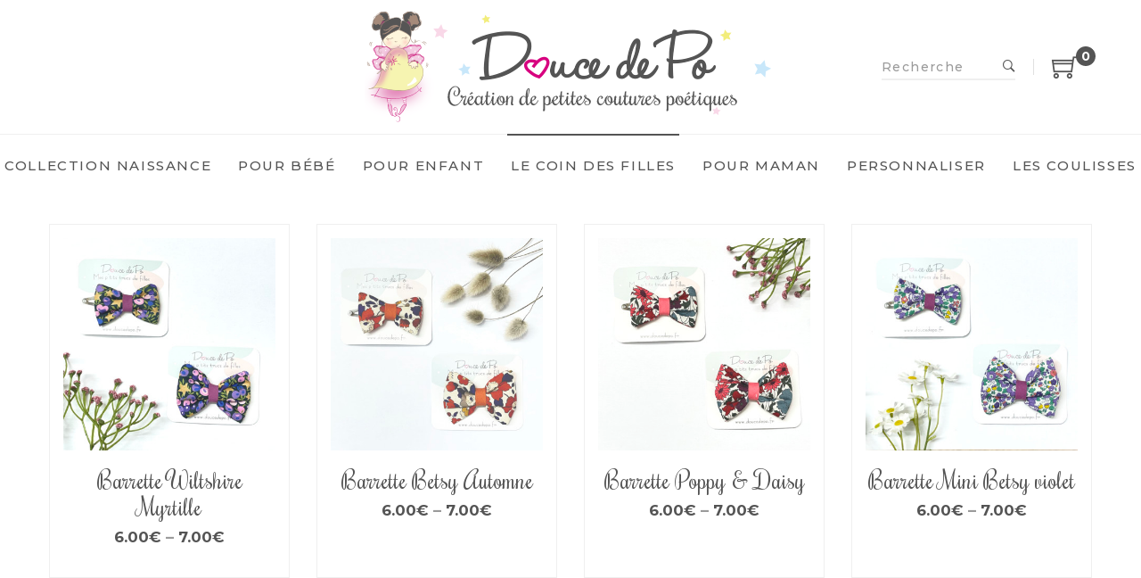

--- FILE ---
content_type: text/html; charset=UTF-8
request_url: https://www.doucedepo.fr/categorie-produit/le-coin-des-filles/barrette/
body_size: 21231
content:
<!DOCTYPE html>
<html lang="fr-FR">
<head>
	<meta charset="UTF-8"/>
<meta name="viewport" content="width=device-width, initial-scale=1, maximum-scale=1">



<link rel="profile" href="http://gmpg.org/xfn/11" />

	<link rel="shortcut icon" href="https://doucedepo.fr/wp-content/uploads/2018/08/favicon_doucedepo_16.png" />


	<link rel="apple-touch-icon" sizes="144x144" href="https://doucedepo.fr/wp-content/uploads/2018/08/favicon_doucedepo_144.png">

	<link rel="apple-touch-icon" sizes="114x114" href="https://doucedepo.fr/wp-content/uploads/2018/08/favicon_doucedepo_114.png">

	<link rel="apple-touch-icon" sizes="72x72" href="https://doucedepo.fr/wp-content/uploads/2018/08/favicon_doucedepo_72.png">

	<link rel="apple-touch-icon" sizes="57x57" href="https://doucedepo.fr/wp-content/uploads/2018/08/favicon_doucedepo_57.png">
<title>Barrette &#8211; Douce de Po</title>
<meta name='robots' content='max-image-preview:large' />
<link rel='dns-prefetch' href='//fonts.googleapis.com' />
<link rel='dns-prefetch' href='//use.fontawesome.com' />
<link rel="alternate" type="application/rss+xml" title="Douce de Po &raquo; Flux" href="https://www.doucedepo.fr/feed/" />
<link rel="alternate" type="application/rss+xml" title="Douce de Po &raquo; Flux des commentaires" href="https://www.doucedepo.fr/comments/feed/" />
<link rel="alternate" type="application/rss+xml" title="Flux pour Douce de Po &raquo; Barrette Catégorie" href="https://www.doucedepo.fr/categorie-produit/le-coin-des-filles/barrette/feed/" />
<script type="text/javascript">
window._wpemojiSettings = {"baseUrl":"https:\/\/s.w.org\/images\/core\/emoji\/14.0.0\/72x72\/","ext":".png","svgUrl":"https:\/\/s.w.org\/images\/core\/emoji\/14.0.0\/svg\/","svgExt":".svg","source":{"concatemoji":"https:\/\/www.doucedepo.fr\/wp-includes\/js\/wp-emoji-release.min.js?ver=6.1.9"}};
/*! This file is auto-generated */
!function(e,a,t){var n,r,o,i=a.createElement("canvas"),p=i.getContext&&i.getContext("2d");function s(e,t){var a=String.fromCharCode,e=(p.clearRect(0,0,i.width,i.height),p.fillText(a.apply(this,e),0,0),i.toDataURL());return p.clearRect(0,0,i.width,i.height),p.fillText(a.apply(this,t),0,0),e===i.toDataURL()}function c(e){var t=a.createElement("script");t.src=e,t.defer=t.type="text/javascript",a.getElementsByTagName("head")[0].appendChild(t)}for(o=Array("flag","emoji"),t.supports={everything:!0,everythingExceptFlag:!0},r=0;r<o.length;r++)t.supports[o[r]]=function(e){if(p&&p.fillText)switch(p.textBaseline="top",p.font="600 32px Arial",e){case"flag":return s([127987,65039,8205,9895,65039],[127987,65039,8203,9895,65039])?!1:!s([55356,56826,55356,56819],[55356,56826,8203,55356,56819])&&!s([55356,57332,56128,56423,56128,56418,56128,56421,56128,56430,56128,56423,56128,56447],[55356,57332,8203,56128,56423,8203,56128,56418,8203,56128,56421,8203,56128,56430,8203,56128,56423,8203,56128,56447]);case"emoji":return!s([129777,127995,8205,129778,127999],[129777,127995,8203,129778,127999])}return!1}(o[r]),t.supports.everything=t.supports.everything&&t.supports[o[r]],"flag"!==o[r]&&(t.supports.everythingExceptFlag=t.supports.everythingExceptFlag&&t.supports[o[r]]);t.supports.everythingExceptFlag=t.supports.everythingExceptFlag&&!t.supports.flag,t.DOMReady=!1,t.readyCallback=function(){t.DOMReady=!0},t.supports.everything||(n=function(){t.readyCallback()},a.addEventListener?(a.addEventListener("DOMContentLoaded",n,!1),e.addEventListener("load",n,!1)):(e.attachEvent("onload",n),a.attachEvent("onreadystatechange",function(){"complete"===a.readyState&&t.readyCallback()})),(e=t.source||{}).concatemoji?c(e.concatemoji):e.wpemoji&&e.twemoji&&(c(e.twemoji),c(e.wpemoji)))}(window,document,window._wpemojiSettings);
</script>
<style type="text/css">
img.wp-smiley,
img.emoji {
	display: inline !important;
	border: none !important;
	box-shadow: none !important;
	height: 1em !important;
	width: 1em !important;
	margin: 0 0.07em !important;
	vertical-align: -0.1em !important;
	background: none !important;
	padding: 0 !important;
}
</style>
	<link rel='stylesheet' id='gsf_custom_font_learning curve-css' href='https://www.doucedepo.fr/wp-content/uploads/gsf-fonts/learningcurve/stylesheet.css?ver=6.1.9' type='text/css' media='all' />
<link rel='stylesheet' id='gsf_google-fonts-css' href='https://fonts.googleapis.com/css?family=Roboto%3A100%2C100i%2C300%2C300i%2C400%2C400i%2C500%2C500i%2C700%2C700i%2C900%2C900i%7CRochester%3A400%7CMontserrat%3A100%2C100i%2C200%2C200i%2C300%2C300i%2C400%2C400i%2C500%2C500i%2C600%2C600i%2C700%2C700i%2C800%2C800i%2C900%2C900i&#038;subset=greek%2Ccyrillic%2Ccyrillic-ext%2Clatin%2Cgreek-ext%2Clatin-ext%2Cvietnamese&#038;ver=6.1.9' type='text/css' media='all' />
<link rel='stylesheet' id='wp-block-library-css' href='https://www.doucedepo.fr/wp-includes/css/dist/block-library/style.min.css?ver=6.1.9' type='text/css' media='all' />
<link rel='stylesheet' id='classic-theme-styles-css' href='https://www.doucedepo.fr/wp-includes/css/classic-themes.min.css?ver=1' type='text/css' media='all' />
<style id='global-styles-inline-css' type='text/css'>
body{--wp--preset--color--black: #000000;--wp--preset--color--cyan-bluish-gray: #abb8c3;--wp--preset--color--white: #ffffff;--wp--preset--color--pale-pink: #f78da7;--wp--preset--color--vivid-red: #cf2e2e;--wp--preset--color--luminous-vivid-orange: #ff6900;--wp--preset--color--luminous-vivid-amber: #fcb900;--wp--preset--color--light-green-cyan: #7bdcb5;--wp--preset--color--vivid-green-cyan: #00d084;--wp--preset--color--pale-cyan-blue: #8ed1fc;--wp--preset--color--vivid-cyan-blue: #0693e3;--wp--preset--color--vivid-purple: #9b51e0;--wp--preset--gradient--vivid-cyan-blue-to-vivid-purple: linear-gradient(135deg,rgba(6,147,227,1) 0%,rgb(155,81,224) 100%);--wp--preset--gradient--light-green-cyan-to-vivid-green-cyan: linear-gradient(135deg,rgb(122,220,180) 0%,rgb(0,208,130) 100%);--wp--preset--gradient--luminous-vivid-amber-to-luminous-vivid-orange: linear-gradient(135deg,rgba(252,185,0,1) 0%,rgba(255,105,0,1) 100%);--wp--preset--gradient--luminous-vivid-orange-to-vivid-red: linear-gradient(135deg,rgba(255,105,0,1) 0%,rgb(207,46,46) 100%);--wp--preset--gradient--very-light-gray-to-cyan-bluish-gray: linear-gradient(135deg,rgb(238,238,238) 0%,rgb(169,184,195) 100%);--wp--preset--gradient--cool-to-warm-spectrum: linear-gradient(135deg,rgb(74,234,220) 0%,rgb(151,120,209) 20%,rgb(207,42,186) 40%,rgb(238,44,130) 60%,rgb(251,105,98) 80%,rgb(254,248,76) 100%);--wp--preset--gradient--blush-light-purple: linear-gradient(135deg,rgb(255,206,236) 0%,rgb(152,150,240) 100%);--wp--preset--gradient--blush-bordeaux: linear-gradient(135deg,rgb(254,205,165) 0%,rgb(254,45,45) 50%,rgb(107,0,62) 100%);--wp--preset--gradient--luminous-dusk: linear-gradient(135deg,rgb(255,203,112) 0%,rgb(199,81,192) 50%,rgb(65,88,208) 100%);--wp--preset--gradient--pale-ocean: linear-gradient(135deg,rgb(255,245,203) 0%,rgb(182,227,212) 50%,rgb(51,167,181) 100%);--wp--preset--gradient--electric-grass: linear-gradient(135deg,rgb(202,248,128) 0%,rgb(113,206,126) 100%);--wp--preset--gradient--midnight: linear-gradient(135deg,rgb(2,3,129) 0%,rgb(40,116,252) 100%);--wp--preset--duotone--dark-grayscale: url('#wp-duotone-dark-grayscale');--wp--preset--duotone--grayscale: url('#wp-duotone-grayscale');--wp--preset--duotone--purple-yellow: url('#wp-duotone-purple-yellow');--wp--preset--duotone--blue-red: url('#wp-duotone-blue-red');--wp--preset--duotone--midnight: url('#wp-duotone-midnight');--wp--preset--duotone--magenta-yellow: url('#wp-duotone-magenta-yellow');--wp--preset--duotone--purple-green: url('#wp-duotone-purple-green');--wp--preset--duotone--blue-orange: url('#wp-duotone-blue-orange');--wp--preset--font-size--small: 13px;--wp--preset--font-size--medium: 20px;--wp--preset--font-size--large: 36px;--wp--preset--font-size--x-large: 42px;--wp--preset--spacing--20: 0.44rem;--wp--preset--spacing--30: 0.67rem;--wp--preset--spacing--40: 1rem;--wp--preset--spacing--50: 1.5rem;--wp--preset--spacing--60: 2.25rem;--wp--preset--spacing--70: 3.38rem;--wp--preset--spacing--80: 5.06rem;}:where(.is-layout-flex){gap: 0.5em;}body .is-layout-flow > .alignleft{float: left;margin-inline-start: 0;margin-inline-end: 2em;}body .is-layout-flow > .alignright{float: right;margin-inline-start: 2em;margin-inline-end: 0;}body .is-layout-flow > .aligncenter{margin-left: auto !important;margin-right: auto !important;}body .is-layout-constrained > .alignleft{float: left;margin-inline-start: 0;margin-inline-end: 2em;}body .is-layout-constrained > .alignright{float: right;margin-inline-start: 2em;margin-inline-end: 0;}body .is-layout-constrained > .aligncenter{margin-left: auto !important;margin-right: auto !important;}body .is-layout-constrained > :where(:not(.alignleft):not(.alignright):not(.alignfull)){max-width: var(--wp--style--global--content-size);margin-left: auto !important;margin-right: auto !important;}body .is-layout-constrained > .alignwide{max-width: var(--wp--style--global--wide-size);}body .is-layout-flex{display: flex;}body .is-layout-flex{flex-wrap: wrap;align-items: center;}body .is-layout-flex > *{margin: 0;}:where(.wp-block-columns.is-layout-flex){gap: 2em;}.has-black-color{color: var(--wp--preset--color--black) !important;}.has-cyan-bluish-gray-color{color: var(--wp--preset--color--cyan-bluish-gray) !important;}.has-white-color{color: var(--wp--preset--color--white) !important;}.has-pale-pink-color{color: var(--wp--preset--color--pale-pink) !important;}.has-vivid-red-color{color: var(--wp--preset--color--vivid-red) !important;}.has-luminous-vivid-orange-color{color: var(--wp--preset--color--luminous-vivid-orange) !important;}.has-luminous-vivid-amber-color{color: var(--wp--preset--color--luminous-vivid-amber) !important;}.has-light-green-cyan-color{color: var(--wp--preset--color--light-green-cyan) !important;}.has-vivid-green-cyan-color{color: var(--wp--preset--color--vivid-green-cyan) !important;}.has-pale-cyan-blue-color{color: var(--wp--preset--color--pale-cyan-blue) !important;}.has-vivid-cyan-blue-color{color: var(--wp--preset--color--vivid-cyan-blue) !important;}.has-vivid-purple-color{color: var(--wp--preset--color--vivid-purple) !important;}.has-black-background-color{background-color: var(--wp--preset--color--black) !important;}.has-cyan-bluish-gray-background-color{background-color: var(--wp--preset--color--cyan-bluish-gray) !important;}.has-white-background-color{background-color: var(--wp--preset--color--white) !important;}.has-pale-pink-background-color{background-color: var(--wp--preset--color--pale-pink) !important;}.has-vivid-red-background-color{background-color: var(--wp--preset--color--vivid-red) !important;}.has-luminous-vivid-orange-background-color{background-color: var(--wp--preset--color--luminous-vivid-orange) !important;}.has-luminous-vivid-amber-background-color{background-color: var(--wp--preset--color--luminous-vivid-amber) !important;}.has-light-green-cyan-background-color{background-color: var(--wp--preset--color--light-green-cyan) !important;}.has-vivid-green-cyan-background-color{background-color: var(--wp--preset--color--vivid-green-cyan) !important;}.has-pale-cyan-blue-background-color{background-color: var(--wp--preset--color--pale-cyan-blue) !important;}.has-vivid-cyan-blue-background-color{background-color: var(--wp--preset--color--vivid-cyan-blue) !important;}.has-vivid-purple-background-color{background-color: var(--wp--preset--color--vivid-purple) !important;}.has-black-border-color{border-color: var(--wp--preset--color--black) !important;}.has-cyan-bluish-gray-border-color{border-color: var(--wp--preset--color--cyan-bluish-gray) !important;}.has-white-border-color{border-color: var(--wp--preset--color--white) !important;}.has-pale-pink-border-color{border-color: var(--wp--preset--color--pale-pink) !important;}.has-vivid-red-border-color{border-color: var(--wp--preset--color--vivid-red) !important;}.has-luminous-vivid-orange-border-color{border-color: var(--wp--preset--color--luminous-vivid-orange) !important;}.has-luminous-vivid-amber-border-color{border-color: var(--wp--preset--color--luminous-vivid-amber) !important;}.has-light-green-cyan-border-color{border-color: var(--wp--preset--color--light-green-cyan) !important;}.has-vivid-green-cyan-border-color{border-color: var(--wp--preset--color--vivid-green-cyan) !important;}.has-pale-cyan-blue-border-color{border-color: var(--wp--preset--color--pale-cyan-blue) !important;}.has-vivid-cyan-blue-border-color{border-color: var(--wp--preset--color--vivid-cyan-blue) !important;}.has-vivid-purple-border-color{border-color: var(--wp--preset--color--vivid-purple) !important;}.has-vivid-cyan-blue-to-vivid-purple-gradient-background{background: var(--wp--preset--gradient--vivid-cyan-blue-to-vivid-purple) !important;}.has-light-green-cyan-to-vivid-green-cyan-gradient-background{background: var(--wp--preset--gradient--light-green-cyan-to-vivid-green-cyan) !important;}.has-luminous-vivid-amber-to-luminous-vivid-orange-gradient-background{background: var(--wp--preset--gradient--luminous-vivid-amber-to-luminous-vivid-orange) !important;}.has-luminous-vivid-orange-to-vivid-red-gradient-background{background: var(--wp--preset--gradient--luminous-vivid-orange-to-vivid-red) !important;}.has-very-light-gray-to-cyan-bluish-gray-gradient-background{background: var(--wp--preset--gradient--very-light-gray-to-cyan-bluish-gray) !important;}.has-cool-to-warm-spectrum-gradient-background{background: var(--wp--preset--gradient--cool-to-warm-spectrum) !important;}.has-blush-light-purple-gradient-background{background: var(--wp--preset--gradient--blush-light-purple) !important;}.has-blush-bordeaux-gradient-background{background: var(--wp--preset--gradient--blush-bordeaux) !important;}.has-luminous-dusk-gradient-background{background: var(--wp--preset--gradient--luminous-dusk) !important;}.has-pale-ocean-gradient-background{background: var(--wp--preset--gradient--pale-ocean) !important;}.has-electric-grass-gradient-background{background: var(--wp--preset--gradient--electric-grass) !important;}.has-midnight-gradient-background{background: var(--wp--preset--gradient--midnight) !important;}.has-small-font-size{font-size: var(--wp--preset--font-size--small) !important;}.has-medium-font-size{font-size: var(--wp--preset--font-size--medium) !important;}.has-large-font-size{font-size: var(--wp--preset--font-size--large) !important;}.has-x-large-font-size{font-size: var(--wp--preset--font-size--x-large) !important;}
.wp-block-navigation a:where(:not(.wp-element-button)){color: inherit;}
:where(.wp-block-columns.is-layout-flex){gap: 2em;}
.wp-block-pullquote{font-size: 1.5em;line-height: 1.6;}
</style>
<link rel='stylesheet' id='gsf_admin-bar-css' href='https://www.doucedepo.fr/wp-content/plugins/april-framework/assets/css/admin-bar.min.css?ver=3.4' type='text/css' media='all' />
<link rel='stylesheet' id='font-awesome-css' href='https://www.doucedepo.fr/wp-content/plugins/april-framework/libs/smart-framework/assets/vendors/font-awesome/css/font-awesome.min.css?ver=4.7.0' type='text/css' media='all' />
<style id='font-awesome-inline-css' type='text/css'>
[data-font="FontAwesome"]:before {font-family: 'FontAwesome' !important;content: attr(data-icon) !important;speak: none !important;font-weight: normal !important;font-variant: normal !important;text-transform: none !important;line-height: 1 !important;font-style: normal !important;-webkit-font-smoothing: antialiased !important;-moz-osx-font-smoothing: grayscale !important;}
</style>
<link rel='stylesheet' id='themify-icons-css' href='https://www.doucedepo.fr/wp-content/themes/g5plus-april/assets/vendors/themify-icons/css/themify-icons.min.css?ver=6.1.9' type='text/css' media='all' />
<link rel='stylesheet' id='ionicons-css' href='https://www.doucedepo.fr/wp-content/themes/g5plus-april/assets/vendors/ionicons/css/ionicons.min.css?ver=6.1.9' type='text/css' media='all' />
<link rel='stylesheet' id='gsf_xmenu-animate-css' href='https://www.doucedepo.fr/wp-content/plugins/april-framework/core/xmenu/assets/css/animate.min.css?ver=3.5.1' type='text/css' media='all' />
<link rel='stylesheet' id='contact-form-7-css' href='https://www.doucedepo.fr/wp-content/plugins/contact-form-7/includes/css/styles.css?ver=5.5.6' type='text/css' media='all' />
<link rel='stylesheet' id='ladda-css' href='https://www.doucedepo.fr/wp-content/plugins/g5plus-post-like/assets/vendors/ladda/ladda-themeless.min.css?ver=1.0' type='text/css' media='all' />
<link rel='stylesheet' id='rs-plugin-settings-css' href='https://www.doucedepo.fr/wp-content/plugins/revslider/public/assets/css/settings.css?ver=5.4.7.4' type='text/css' media='all' />
<style id='rs-plugin-settings-inline-css' type='text/css'>
#rs-demo-id {}
</style>
<link rel='stylesheet' id='woocommerce-layout-css' href='https://www.doucedepo.fr/wp-content/plugins/woocommerce/assets/css/woocommerce-layout.css?ver=3.4.8' type='text/css' media='all' />
<style id='woocommerce-layout-inline-css' type='text/css'>

	.infinite-scroll .woocommerce-pagination {
		display: none;
	}
</style>
<link rel='stylesheet' id='woocommerce-smallscreen-css' href='https://www.doucedepo.fr/wp-content/plugins/woocommerce/assets/css/woocommerce-smallscreen.css?ver=3.4.8' type='text/css' media='only screen and (max-width: 768px)' />
<link rel='stylesheet' id='woocommerce-general-css' href='https://www.doucedepo.fr/wp-content/plugins/woocommerce/assets/css/woocommerce.css?ver=3.4.8' type='text/css' media='all' />
<style id='woocommerce-inline-inline-css' type='text/css'>
.woocommerce form .form-row .required { visibility: visible; }
</style>
<link rel='stylesheet' id='bfa-font-awesome-css' href='https://use.fontawesome.com/releases/v5.15.4/css/all.css?ver=2.0.1' type='text/css' media='all' />
<link rel='stylesheet' id='bfa-font-awesome-v4-shim-css' href='https://use.fontawesome.com/releases/v5.15.4/css/v4-shims.css?ver=2.0.1' type='text/css' media='all' />
<style id='bfa-font-awesome-v4-shim-inline-css' type='text/css'>

			@font-face {
				font-family: 'FontAwesome';
				src: url('https://use.fontawesome.com/releases/v5.15.4/webfonts/fa-brands-400.eot'),
				url('https://use.fontawesome.com/releases/v5.15.4/webfonts/fa-brands-400.eot?#iefix') format('embedded-opentype'),
				url('https://use.fontawesome.com/releases/v5.15.4/webfonts/fa-brands-400.woff2') format('woff2'),
				url('https://use.fontawesome.com/releases/v5.15.4/webfonts/fa-brands-400.woff') format('woff'),
				url('https://use.fontawesome.com/releases/v5.15.4/webfonts/fa-brands-400.ttf') format('truetype'),
				url('https://use.fontawesome.com/releases/v5.15.4/webfonts/fa-brands-400.svg#fontawesome') format('svg');
			}

			@font-face {
				font-family: 'FontAwesome';
				src: url('https://use.fontawesome.com/releases/v5.15.4/webfonts/fa-solid-900.eot'),
				url('https://use.fontawesome.com/releases/v5.15.4/webfonts/fa-solid-900.eot?#iefix') format('embedded-opentype'),
				url('https://use.fontawesome.com/releases/v5.15.4/webfonts/fa-solid-900.woff2') format('woff2'),
				url('https://use.fontawesome.com/releases/v5.15.4/webfonts/fa-solid-900.woff') format('woff'),
				url('https://use.fontawesome.com/releases/v5.15.4/webfonts/fa-solid-900.ttf') format('truetype'),
				url('https://use.fontawesome.com/releases/v5.15.4/webfonts/fa-solid-900.svg#fontawesome') format('svg');
			}

			@font-face {
				font-family: 'FontAwesome';
				src: url('https://use.fontawesome.com/releases/v5.15.4/webfonts/fa-regular-400.eot'),
				url('https://use.fontawesome.com/releases/v5.15.4/webfonts/fa-regular-400.eot?#iefix') format('embedded-opentype'),
				url('https://use.fontawesome.com/releases/v5.15.4/webfonts/fa-regular-400.woff2') format('woff2'),
				url('https://use.fontawesome.com/releases/v5.15.4/webfonts/fa-regular-400.woff') format('woff'),
				url('https://use.fontawesome.com/releases/v5.15.4/webfonts/fa-regular-400.ttf') format('truetype'),
				url('https://use.fontawesome.com/releases/v5.15.4/webfonts/fa-regular-400.svg#fontawesome') format('svg');
				unicode-range: U+F004-F005,U+F007,U+F017,U+F022,U+F024,U+F02E,U+F03E,U+F044,U+F057-F059,U+F06E,U+F070,U+F075,U+F07B-F07C,U+F080,U+F086,U+F089,U+F094,U+F09D,U+F0A0,U+F0A4-F0A7,U+F0C5,U+F0C7-F0C8,U+F0E0,U+F0EB,U+F0F3,U+F0F8,U+F0FE,U+F111,U+F118-F11A,U+F11C,U+F133,U+F144,U+F146,U+F14A,U+F14D-F14E,U+F150-F152,U+F15B-F15C,U+F164-F165,U+F185-F186,U+F191-F192,U+F1AD,U+F1C1-F1C9,U+F1CD,U+F1D8,U+F1E3,U+F1EA,U+F1F6,U+F1F9,U+F20A,U+F247-F249,U+F24D,U+F254-F25B,U+F25D,U+F267,U+F271-F274,U+F279,U+F28B,U+F28D,U+F2B5-F2B6,U+F2B9,U+F2BB,U+F2BD,U+F2C1-F2C2,U+F2D0,U+F2D2,U+F2DC,U+F2ED,U+F328,U+F358-F35B,U+F3A5,U+F3D1,U+F410,U+F4AD;
			}
		
</style>
<link rel='stylesheet' id='bootstrap-css' href='https://www.doucedepo.fr/wp-content/themes/g5plus-april/assets/vendors/bootstrap/css/bootstrap.min.css?ver=3.3.7' type='text/css' media='all' />
<link rel='stylesheet' id='custom-bootstrap-css' href='https://www.doucedepo.fr/wp-content/themes/g5plus-april/assets/vendors/bootstrap/css/custom-bootstrap.min.css?ver=3.3.7' type='text/css' media='all' />
<link rel='stylesheet' id='owl.carousel-css' href='https://www.doucedepo.fr/wp-content/themes/g5plus-april/assets/vendors/owl.carousel/assets/owl.carousel.min.css?ver=2.2.0' type='text/css' media='all' />
<link rel='stylesheet' id='owl.carousel.theme.default-css' href='https://www.doucedepo.fr/wp-content/themes/g5plus-april/assets/vendors/owl.carousel/assets/owl.theme.default.min.css?ver=2.2.0' type='text/css' media='all' />
<link rel='stylesheet' id='perfect-scrollbar-css' href='https://www.doucedepo.fr/wp-content/plugins/april-framework/libs/smart-framework/assets/vendors/perfect-scrollbar/css/perfect-scrollbar.min.css?ver=0.6.11' type='text/css' media='all' />
<link rel='stylesheet' id='magnific-popup-css' href='https://www.doucedepo.fr/wp-content/plugins/april-framework/libs/smart-framework/assets/vendors/magnific-popup/magnific-popup.min.css?ver=1.1.0' type='text/css' media='all' />
<link rel='stylesheet' id='animate-css-css' href='https://www.doucedepo.fr/wp-content/themes/g5plus-april/assets/css/animate.min.css?ver=1.0' type='text/css' media='all' />
<link rel='stylesheet' id='gsf_main-css' href='https://www.doucedepo.fr/wp-content/themes/g5plus-april/assets/preset/shop.min.css?ver=6.1.9' type='text/css' media='all' />
<style id='gsf_main-inline-css' type='text/css'>
			body {
				background-color: #fff !important
			}				.site-loading {
					background-color: #fff !important;
				}                        .top-drawer-content {
                                                        padding-top: 10px;                            padding-bottom: 10px;
                        }                        .header-inner {
                                                        padding-left: 50px;                            padding-right: 50px;
                        }                        #primary-content {
                                                        padding-left: 0px;                            padding-right: 0px;                            padding-top: 30px;                            padding-bottom: 0px;
                        }                        @media (max-width: 991px) {
                            #primary-content {
                                                            padding-left: 15px;                            padding-right: 15px;
                            }
                        }
                .thumbnail-size-thumbnail:before {
                    padding-bottom: 100%;
                }                .thumbnail-size-medium:before {
                    padding-bottom: 100%;
                }                .thumbnail-size-large:before {
                    padding-bottom: 100%;
                }                .thumbnail-size-1536x1536:before {
                    padding-bottom: 100%;
                }                .thumbnail-size-2048x2048:before {
                    padding-bottom: 100%;
                }                .thumbnail-size-rt_media_thumbnail:before {
                    padding-bottom: 100%;
                }                .thumbnail-size-rt_media_activity_image:before {
                    padding-bottom: 75%;
                }                .thumbnail-size-rt_media_featured_image:before {
                    padding-bottom: 100%;
                }                .thumbnail-size-woocommerce_gallery_thumbnail:before {
                    padding-bottom: 100%;
                }                .thumbnail-size-shop_thumbnail:before {
                    padding-bottom: 100%;
                }.vc_custom_1537877274541{background-image: url(https://doucedepo.fr/wp-content/uploads/2018/09/banniere_panier.jpg?id=3447) !important;background-position: center !important;background-repeat: no-repeat !important;background-size: cover !important;}.vc_custom_1535727472897{background-image: url(https://doucedepo.fr/wp-content/uploads/2018/08/footer-doucedepo.jpg?id=3273) !important;background-position: center !important;background-repeat: no-repeat !important;background-size: cover !important;}.vc_custom_1550675115378{margin-bottom: 34px !important;}                .canvas-overlay {
                    cursor: url(https://www.doucedepo.fr/wp-content/themes/g5plus-april/assets/images/close.png) 15 15, default;
                }.product-name.product_title {
    font-weight: 500;
    font-size: 26px;
    line-height: 30px;
}
.woocommerce table.shop_table tbody .product-name{
   font-size: 20px; 
}
.woocommerce form.checkout #order_review .shop_table tbody td {
    font-size: 17px;
}
.woocommerce table.shop_table tbody .product-price{
    text-align: center;
}
.woocommerce form.checkout #order_review .shop_table tbody td:last-of-type {
    padding-right: 0px;
}
.main-menu .x-menu-link-text {
    font-size: 15px;
}
@media screen and (max-width:1200px){
.main-menu .x-menu-link-text {
    font-size: 13px;
}
}
*::selection {
    background-color:#fff!important;
    color: #d0418b!important;
}
.woocommerce form.checkout #ship-to-different-address span {
    font-family: Roboto;
    font-size: 17px;
    color: #d0418b;
}
.woocommerce form textarea { 
    height: 200px;
}
.woocommerce table.shop_table tbody .product-thumbnail{
    width: 185px;
}
.woocommerce table.shop_table tbody .product-thumbnail img{
    width: 155px;
}
.sa-product-price, .woocommerce div.product p.price, .woocommerce div.product span.price, .woocommerce article.product p.price, .woocommerce article.product span.price{
    font-size: 17px;
}
.woocommerce table.shop_table tbody .actions .checkout-button{
    display: none;
}
.woocommerce table.shop_table tbody .actions{
    padding-bottom: 40px;
}
.cart_totals_inner .woocommerce-block-title{
    display: none;    
}
.woocommerce-Price-amount.amount{
    font-size: 17px!important;   
}
.woocommerce div.product .product_title{
    font-family: 'Rochester';
}
.woocommerce .cart .button, .woocommerce .cart input.button, .woocommerce .button, .woocommerce-cart .wc-proceed-to-checkout a.checkout-button, .woocommerce .woocommerce-error .button, .woocommerce .woocommerce-info .button, .woocommerce .woocommerce-message .button, .woocommerce div.product form.cart .button, .summary-product .single-product-function .yith-wcwl-add-button a, .summary-product .single-product-function .yith-wcwl-wishlistaddedbrowse a, .summary-product .single-product-function .yith-wcwl-wishlistexistsbrowse a {
    color: #545454;
    background-color: #dedede;
    border-color: #dedede;    
    font-weight: 500;
    border-radius: 8px;
}
.btn.btn-black {
    color: #545454;
    background-color: #dedede;
    border-color: #dedede;    
    font-weight: 500;
    border-radius: 8px;
}
.btn.btn-md {
    padding: 8px 15px;
    font-size: 14px;
}
.woocommerce-mini-cart__buttons .checkout {
    display: none;
}
.mini_cart_item .woocommerce-Price-amount {
    float: right;
}
.product-actions > a:not(:first-child) {
    display: none;
}
.summary-product .woocommerce-product-details__short-description p {
   margin-bottom: 10px;
}
.summary-product .product_meta > span a:hover, .summary-product .product_meta > span a:focus{
    color: #d0418b;
}
.woocommerce-tabs.wc-tabs-wrapper{
    display:none;
}
.sku_wrapper{
    display:none;
}
.customize-search .search-form .search-field {
    font-weight: 500;
    text-transform: none;
}
.bottom-zero{
    margin-bottom: 0px!important;
}
.woocommerce-form-coupon-toggle{
    font-size: 14px;
    font-weight: 400;
    text-align: right;
    padding-bottom: 10px;
}
.login-coupon-block .woocommerce-info a{
    font-weight: 400;
    color: #d0418b;
}
.woocommerce form.checkout h3{
    margin-top: 0;
}
.woocommerce table.shop_table tbody .cart-actions .cart-subtotal{
    display: none;
}
.woocommerce table.shop_table tbody td, .woocommerce table.shop_table tbody th{
    padding-top: 10px;
    padding-bottom: 10px;
}
@media (max-width: 768px){
    .woocommerce table.shop_table.cart tbody tr td {
    font-size: 14px;
    }
}
.header-sticky.affix .main-menu > li {
    padding-top: 8px;
    padding-bottom: 8px;
}
.menu-caret {
    display: none;
}
.gsf-catalog-filter{
    display:none;
}
.header-customize.header-customize-left{
    width: 20%;
}
.menu-footer-menu-container{
    font-size: 12px!important;
}
footer .widget_nav_menu ul.menu{
    text-align:center;
}
footer .widget_nav_menu ul.menu li{
    display: inline-block;
    margin: 0 20px;
}
footer .widget_nav_menu ul.menu li a{
    font-size: 12px!important;
}
.summary-product .product_meta{
    display:none;
}
.skin-light, .gf-skin .skin-light, .gf-skin .gf-skin .skin-light, .gf-skin .gf-skin .gf-skin .skin-light{
    background-color: #fff!important;
}
.summary-product .woocommerce-product-details__short-description a { 
    color: #d0418b!important;
}
.on-sale{ 
    background-color: #d0418b;
}
.product-flash{
    padding-left: 18px;
    padding-top: 10px;
    padding-bottom: 10px;
    padding-right: 18px;
    height: 40px;
}
.woocommerce .cart-collaterals .cart_totals .wc-proceed-to-checkout{
        text-align: right;
}
.woocommerce .cart-collaterals .cart_totals .wc-proceed-to-checkout .checkout-button{
        background-color: #545454;
        color: #fff;
}
.woocommerce table.shop_table tbody .wc-proceed-to-checkout [name="update_cart"]{
        background-color: #dedede;
        color: #545454;
        border-color: #fff;
        opacity: 1;
}
.woocommerce table.shop_table tbody .cart-actions .clear-cart{
    display: none;
}
@media (max-width: 599px){
    .woocommerce table.shop_table tbody .cart-actions .continue-shopping .clear-cart{
        display: none;
    } 
}
.woocommerce .woocommerce-error, .woocommerce .woocommerce-info, .woocommerce .woocommerce-message{
    background-color: rgba(208,65,139,0.12);
    border: 1px solid #d0418b;
}
.woocommerce .woocommerce-error:before, .woocommerce .woocommerce-info:before, .woocommerce .woocommerce-message:before{
    color: #d0418b;
}
@media screen and (max-width:450px){
   td.value{
        float: left;   
    }
    .woocommerce .woocommerce-error, .woocommerce .woocommerce-info, .woocommerce .woocommerce-message .button {
        width: 100%;
        text-align: center;
        float: left;
        margin-right: 20px;
        background-color: #fff;
    }
    .woocommerce-cart #primary-content .container { 
        padding-left: 0;
        padding-right: 0;
    }
}
ul.gf-breadcrumbs li{
    line-height: 20px;
    letter-spacing: 0;
    text-transform: lowercase;
    font-weight: 500;
}
.mobile-navigation-wrapper .search-form {
    background-color: #fff;
}
.mobile-navigation-wrapper {
    background-color: #fff;
    color: #545454;
}
.mobile-navigation-wrapper .mobile-menu li + li{
    border-color: #fff !important;
}
.woocommerce-privacy-policy-text {
    font-size: 13px;
    font-weight: 400;
    text-align: left;
    padding-bottom: 10px;
}
@media (max-width: 767px){
    .product-actions{
        display: none;
    }
}
.gf-menu-vertical li.current-menu-item a, .gf-menu-vertical li.current-menu-ancestor a, .gf-menu-vertical li.current-menu-parent a{
    color: #545454!important;
}
.mobile-navigation-wrapper .mobile-menu ul.sub-menu {
    background-color: #fff!important;
}
.woocommerce a.remove {
    color: #fff !important;
    background-color: #d0418b;
    border-radius: 10px;
    border: none;
    width: 18px;
    height: 18px;
    font-size: 18px;
    line-height: 18px;
}
.shopping-cart-list li.mini_cart_item a.remove {
    width: 18px;
    height: 18px;
    line-height: 20px;
}
.mobile-navigation-wrapper .mobile-menu a:hover, .mobile-navigation-wrapper .mobile-menu a:focus, .mobile-navigation-wrapper .mobile-menu a:active{
    color: #545454;
}
.woocommerce div.product form.cart .variations td.label{
    float:left;
}
@media (max-width: 500px){
    .vc_images_carousel{
        width: 295px!important;
        margin: 0 auto;
    }
}
.gf-no-results h2 {
    text-transform: none;
}
    
</style>
<link rel='stylesheet' id='gsf_skin_skin-light-css' href='https://www.doucedepo.fr/wp-content/themes/g5plus-april/assets/skin/skin-light.min.css?ver=6.1.9' type='text/css' media='all' />
<link rel='stylesheet' id='js_composer_front-css' href='https://www.doucedepo.fr/wp-content/plugins/js_composer/assets/css/js_composer.min.css?ver=5.4.7' type='text/css' media='all' />
<link rel='stylesheet' id='rt-mediaelement-css' href='https://www.doucedepo.fr/wp-content/plugins/buddypress-media/lib/media-element/mediaelementplayer-legacy.min.css?ver=4.6.10' type='text/css' media='all' />
<link rel='stylesheet' id='rt-mediaelement-wp-css' href='https://www.doucedepo.fr/wp-content/plugins/buddypress-media/lib/media-element/wp-mediaelement.min.css?ver=4.6.10' type='text/css' media='all' />
<link rel='stylesheet' id='dashicons-css' href='https://www.doucedepo.fr/wp-includes/css/dashicons.min.css?ver=6.1.9' type='text/css' media='all' />
<style id='dashicons-inline-css' type='text/css'>
[data-font="Dashicons"]:before {font-family: 'Dashicons' !important;content: attr(data-icon) !important;speak: none !important;font-weight: normal !important;font-variant: normal !important;text-transform: none !important;line-height: 1 !important;font-style: normal !important;-webkit-font-smoothing: antialiased !important;-moz-osx-font-smoothing: grayscale !important;}
</style>
<link rel='stylesheet' id='rtmedia-main-css' href='https://www.doucedepo.fr/wp-content/plugins/buddypress-media/app/assets/css/rtmedia.min.css?ver=4.6.10' type='text/css' media='all' />
<link rel='stylesheet' id='rtmedia-upload-terms-main-css' href='https://www.doucedepo.fr/wp-content/plugins/buddypress-media/app/assets/css/rtm-upload-terms.min.css?ver=4.6.10' type='text/css' media='all' />
<link rel='stylesheet' id='sib-front-css-css' href='https://www.doucedepo.fr/wp-content/plugins/mailin/css/mailin-front.css?ver=6.1.9' type='text/css' media='all' />
<link rel='stylesheet' id='child-style-css' href='https://www.doucedepo.fr/wp-content/themes/g5plus-april-child/style.css?ver=6.1.9' type='text/css' media='all' />
<script type='text/javascript' src='https://www.doucedepo.fr/wp-includes/js/plupload/moxie.min.js?ver=1.3.5' id='moxiejs-js'></script>
<script type='text/javascript' src='https://www.doucedepo.fr/wp-includes/js/plupload/plupload.min.js?ver=2.1.9' id='plupload-js'></script>
<script type='text/javascript' src='https://www.doucedepo.fr/wp-includes/js/jquery/jquery.min.js?ver=3.6.1' id='jquery-core-js'></script>
<script type='text/javascript' src='https://www.doucedepo.fr/wp-includes/js/jquery/jquery-migrate.min.js?ver=3.3.2' id='jquery-migrate-js'></script>
<script type='text/javascript' src='https://www.doucedepo.fr/wp-content/plugins/revslider/public/assets/js/jquery.themepunch.tools.min.js?ver=5.4.7.4-b-modified-1553181249' id='tp-tools-js'></script>
<script type='text/javascript' src='https://www.doucedepo.fr/wp-content/plugins/revslider/public/assets/js/jquery.themepunch.revolution.min.js?ver=5.4.7.4-b-modified-1553181248' id='revmin-js'></script>
<script type='text/javascript' id='wc-add-to-cart-js-extra'>
/* <![CDATA[ */
var wc_add_to_cart_params = {"ajax_url":"\/wp-admin\/admin-ajax.php","wc_ajax_url":"\/?wc-ajax=%%endpoint%%","i18n_view_cart":"Voir le panier","cart_url":"https:\/\/www.doucedepo.fr\/panier\/","is_cart":"","cart_redirect_after_add":"no"};
/* ]]> */
</script>
<script type='text/javascript' src='https://www.doucedepo.fr/wp-content/plugins/woocommerce/assets/js/frontend/add-to-cart.min.js?ver=3.4.8-b-modified-1626309553' id='wc-add-to-cart-js'></script>
<script type='text/javascript' src='https://www.doucedepo.fr/wp-content/plugins/js_composer/assets/js/vendors/woocommerce-add-to-cart.js?ver=5.4.7-b-modified-1553181192' id='vc_woocommerce-add-to-cart-js-js'></script>
<script type='text/javascript' id='sib-front-js-js-extra'>
/* <![CDATA[ */
var sibErrMsg = {"invalidMail":"Veuillez entrer une adresse e-mail valide.","requiredField":"Veuillez compl\u00e9ter les champs obligatoires.","invalidDateFormat":"Veuillez entrer une date valide.","invalidSMSFormat":"Veuillez entrer une num\u00e9ro de t\u00e9l\u00e9phone valide."};
var ajax_sib_front_object = {"ajax_url":"https:\/\/www.doucedepo.fr\/wp-admin\/admin-ajax.php","ajax_nonce":"0f860b03df","flag_url":"https:\/\/www.doucedepo.fr\/wp-content\/plugins\/mailin\/img\/flags\/"};
/* ]]> */
</script>
<script type='text/javascript' src='https://www.doucedepo.fr/wp-content/plugins/mailin/js/mailin-front.js?ver=1648138001-b-modified-1648138001' id='sib-front-js-js'></script>
<link rel="https://api.w.org/" href="https://www.doucedepo.fr/wp-json/" /><link rel="EditURI" type="application/rsd+xml" title="RSD" href="https://www.doucedepo.fr/xmlrpc.php?rsd" />
<link rel="wlwmanifest" type="application/wlwmanifest+xml" href="https://www.doucedepo.fr/wp-includes/wlwmanifest.xml" />
			<style type="text/css">
							.rtmedia-activity-container ul.rtm-activity-media-list{
			overflow: auto;
			}

			div.rtmedia-activity-container ul.rtm-activity-media-list li.media-type-document,
			div.rtmedia-activity-container ul.rtm-activity-media-list li.media-type-other{
			margin-left: 0.6em !important;
			}

			.rtmedia-activity-container li.media-type-video{
			height: 240px !important;
			width: 320px !important;
			}

			.rtmedia-activity-container li.media-type-video div.rtmedia-item-thumbnail,
			.rtmedia-activity-container li.media-type-photo a{
			width: 100% !important;
			height: 98% !important;
			}

			.rtmedia-activity-container li.media-type-video div.rtmedia-item-thumbnail video{
			width: 100% !important;
			height: 100% !important;
			}

			.rtmedia-activity-container li.media-type-video div.rtmedia-item-thumbnail .mejs-video,
			.rtmedia-activity-container li.media-type-video div.rtmedia-item-thumbnail .mejs-video video,
			.rtmedia-activity-container li.media-type-video div.rtmedia-item-thumbnail .mejs-video .mejs-overlay-play{
			width: 100% !important;
			height: 100% !important;
			}

			.rtmedia-activity-container li.media-type-music{
			width: 320px !important;
			}

			.rtmedia-activity-container li.media-type-music .rtmedia-item-thumbnail,
			.rtmedia-activity-container li.media-type-music .rtmedia-item-thumbnail .mejs-audio,
			.rtmedia-activity-container li.media-type-music .rtmedia-item-thumbnail audio{
			width: 100% !important;
			}

			.rtmedia-activity-container li.media-type-photo{
			width: 320px !important;
			height: 240px !important;
			}

			.rtmedia-activity-container .media-type-photo .rtmedia-item-thumbnail,
			.rtmedia-activity-container .media-type-photo .rtmedia-item-thumbnail img {
			width: 100% !important;
			height: 100% !important;
			overflow: hidden;
			}
						#buddypress ul.activity-list li.activity-item .activity-comments ul li form.ac-form .rtmedia-comment-media-upload,#buddypress ul.activity-list li.activity-item .activity-comments ul li form.ac-form .rtmedia-container {
					display: none !important
				}
					.rtmedia-container ul.rtmedia-list li.rtmedia-list-item div.rtmedia-item-thumbnail {
		width: 150px;
		max-height: 150px;
		}
		.rtmedia-container ul.rtmedia-list li.rtmedia-list-item div.rtmedia-item-thumbnail img {
		max-width: 150px;
		max-height: 150px;
		}
		.rtmedia-container .rtmedia-list  .rtmedia-list-item {
		width: 150px;
		}
					</style>
			<style type="text/css" id="g5plus-custom-js"></style>	<noscript><style>.woocommerce-product-gallery{ opacity: 1 !important; }</style></noscript>
	<meta name="generator" content="Powered by WPBakery Page Builder - drag and drop page builder for WordPress."/>
<!--[if lte IE 9]><link rel="stylesheet" type="text/css" href="https://www.doucedepo.fr/wp-content/plugins/js_composer/assets/css/vc_lte_ie9.min.css" media="screen"><![endif]--><meta name="generator" content="Powered by Slider Revolution 5.4.7.4 - responsive, Mobile-Friendly Slider Plugin for WordPress with comfortable drag and drop interface." />
<script type="text/javascript">function setREVStartSize(e){									
						try{ e.c=jQuery(e.c);var i=jQuery(window).width(),t=9999,r=0,n=0,l=0,f=0,s=0,h=0;
							if(e.responsiveLevels&&(jQuery.each(e.responsiveLevels,function(e,f){f>i&&(t=r=f,l=e),i>f&&f>r&&(r=f,n=e)}),t>r&&(l=n)),f=e.gridheight[l]||e.gridheight[0]||e.gridheight,s=e.gridwidth[l]||e.gridwidth[0]||e.gridwidth,h=i/s,h=h>1?1:h,f=Math.round(h*f),"fullscreen"==e.sliderLayout){var u=(e.c.width(),jQuery(window).height());if(void 0!=e.fullScreenOffsetContainer){var c=e.fullScreenOffsetContainer.split(",");if (c) jQuery.each(c,function(e,i){u=jQuery(i).length>0?u-jQuery(i).outerHeight(!0):u}),e.fullScreenOffset.split("%").length>1&&void 0!=e.fullScreenOffset&&e.fullScreenOffset.length>0?u-=jQuery(window).height()*parseInt(e.fullScreenOffset,0)/100:void 0!=e.fullScreenOffset&&e.fullScreenOffset.length>0&&(u-=parseInt(e.fullScreenOffset,0))}f=u}else void 0!=e.minHeight&&f<e.minHeight&&(f=e.minHeight);e.c.closest(".rev_slider_wrapper").css({height:f})					
						}catch(d){console.log("Failure at Presize of Slider:"+d)}						
					};</script>
<style type="text/css" id="gsf-custom-css"></style><noscript><style type="text/css"> .wpb_animate_when_almost_visible { opacity: 1; }</style></noscript></head>
<body class="archive tax-product_cat term-barrette term-468 woocommerce woocommerce-page woocommerce-no-js yith-wcan-free chrome gf-lazy-load wpb-js-composer js-comp-ver-5.4.7 vc_responsive">
			<!-- Open Wrapper -->
	<div id="gf-wrapper" class="gf-skin skin-light">
		<header data-layout="header-6" data-responsive-breakpoint="991" data-navigation="30" data-sticky-skin="gf-skin skin-light" data-sticky-type="scroll_up" class="main-header header-6 gf-skin skin-light">
		<div class="header-wrap">
	<div class="header-above gf-border-bottom border-color header-full-width">
		<div class="container">
			<div class="header-inner x-nav-menu-container">
				<ul class="header-customize header-customize-left gf-inline">
				</ul>
				<div class="logo-header">
        <a class="main-logo gsf-link" href="https://www.doucedepo.fr/" title="Douce de Po-Création de petites coutures poétiques">
                    <img  src="https://doucedepo.fr/wp-content/uploads/2019/02/Douce_de_po_creation_poetique.png" alt="Douce de Po-Création de petites coutures poétiques">
            </a>
        </div>				<ul class="header-customize header-customize-right gf-inline">
			            			<li class="customize-search">
				    <form role="search" method="get" class="search-form" action="https://www.doucedepo.fr/">
        <input type="search" class="search-field" placeholder="Rechercher &hellip;" value="" name="s" />
        <button type="submit" class="search-submit">Recherche <i class="ion-ios-search-strong"></i></button>
        <input type="hidden" name="post_type" value="product">
    </form>
    			</li>
            		                            <li class="customize-separator separator-6978b4041e720">
                    <div class="header-customize-item item-separator header-customize-separator">
</div>                </li>
            			<li class="customize-shopping-cart">
				<div class="header-customize-item item-shopping-cart fold-out hover woocommerce cart-icon-style-01">
    <div class="widget_shopping_cart_content">
        
<div class="shopping-cart-icon">
    <div class="icon">
        <a href="https://www.doucedepo.fr/panier/">
            <span>0</span>
            <i class="ti-shopping-cart"></i>
        </a>
    </div>
    <div class="subtotal-info-wrapper">
        <a href="https://www.doucedepo.fr/panier/" class="gsf-link">
            <span class="cart-label">Mon panier</span>
            <span class="cart-subtotal"><span class="woocommerce-Price-amount amount">0.00<span class="woocommerce-Price-currencySymbol">&euro;</span></span></span>
        </a>
    </div>
</div>
<div class="shopping-cart-list drop-shadow">
	<ul class="cart_list product_list_widget ">
		            			<li class="empty">Votre panier est actuellement vide.</li>
		        
	</ul>
	<!-- end product list -->

	
	</div>    </div>
</div>			</li>
            			</ul>
			</div>
		</div>
	</div>

	<nav data-skin="gf-skin skin-light" class="primary-menu gf-skin skin-light header-sticky header-full-width">
		<div class="container">
			<div class="primary-menu-inner">
									<ul id="main-menu" class="main-menu clearfix x-nav-menu"><li id="menu-item-4134" class="menu-item menu-item-type-custom menu-item-object-custom menu-item-has-children menu-item-4134" data-transition="x-fadeInUp"><a class="x-menu-link"  href="#"><span class='x-menu-link-text'>Collection Naissance</span></a>
<ul class="sub-menu x-animated x-fadeInUp gf-skin skin-light" style="">
	<li id="menu-item-13893" class="menu-item menu-item-type-taxonomy menu-item-object-product_cat menu-item-13893" data-transition="x-fadeInUp"><a class="x-menu-link"  href="https://www.doucedepo.fr/categorie-produit/les-collections/guepards-rose/"><span class='x-menu-link-text'>Guépards Rose</span></a></li>
	<li id="menu-item-13935" class="menu-item menu-item-type-taxonomy menu-item-object-product_cat menu-item-13935" data-transition="x-fadeInUp"><a class="x-menu-link"  href="https://www.doucedepo.fr/categorie-produit/les-collections/les-crocos/"><span class='x-menu-link-text'>Les Crocos</span></a></li>
	<li id="menu-item-13516" class="menu-item menu-item-type-taxonomy menu-item-object-product_cat menu-item-13516" data-transition="x-fadeInUp"><a class="x-menu-link"  href="https://www.doucedepo.fr/categorie-produit/les-collections/les-petits-moineaux/"><span class='x-menu-link-text'>Les P&#8217;tits Moineaux</span></a></li>
	<li id="menu-item-13179" class="menu-item menu-item-type-taxonomy menu-item-object-product_cat menu-item-13179" data-transition="x-fadeInUp"><a class="x-menu-link"  href="https://www.doucedepo.fr/categorie-produit/collection-naissance/les-guepards/"><span class='x-menu-link-text'>Bande de Guépards</span></a></li>
	<li id="menu-item-13177" class="menu-item menu-item-type-taxonomy menu-item-object-product_cat menu-item-13177" data-transition="x-fadeInUp"><a class="x-menu-link"  href="https://www.doucedepo.fr/categorie-produit/collection-naissance/adorable-lapine/"><span class='x-menu-link-text'>Adorable Lapine</span></a></li>
	<li id="menu-item-12865" class="menu-item menu-item-type-taxonomy menu-item-object-product_cat menu-item-12865" data-transition="x-fadeInUp"><a class="x-menu-link"  href="https://www.doucedepo.fr/categorie-produit/les-collections/petit-ourson/"><span class='x-menu-link-text'>Mon Petit Ourson</span></a></li>
	<li id="menu-item-12846" class="menu-item menu-item-type-taxonomy menu-item-object-product_cat menu-item-12846" data-transition="x-fadeInUp"><a class="x-menu-link"  href="https://www.doucedepo.fr/categorie-produit/les-collections/drole-de-zebre/"><span class='x-menu-link-text'>Drôle de zèbre</span></a></li>
	<li id="menu-item-7722" class="menu-item menu-item-type-taxonomy menu-item-object-product_cat menu-item-7722" data-transition="x-fadeInUp"><a class="x-menu-link"  href="https://www.doucedepo.fr/categorie-produit/les-collections/ma-foret-enchantee/"><span class='x-menu-link-text'>Ma Forêt Enchantée</span></a></li>
	<li id="menu-item-6101" class="menu-item menu-item-type-taxonomy menu-item-object-product_cat menu-item-6101" data-transition="x-fadeInUp"><a class="x-menu-link"  href="https://www.doucedepo.fr/categorie-produit/les-collections/milea/"><span class='x-menu-link-text'>Miléa</span></a></li>
</ul>
</li>
<li id="menu-item-4145" class="menu-item menu-item-type-custom menu-item-object-custom menu-item-has-children menu-item-4145" data-transition="x-fadeInUp"><a class="x-menu-link"  href="#"><span class='x-menu-link-text'>Pour Bébé</span></a>
<ul class="sub-menu x-animated x-fadeInUp gf-skin skin-light" style="">
	<li id="menu-item-4142" class="menu-item menu-item-type-taxonomy menu-item-object-product_cat menu-item-4142" data-transition="x-fadeInUp"><a class="x-menu-link"  href="https://www.doucedepo.fr/categorie-produit/pour-bebe/attache-tetine/"><span class='x-menu-link-text'>Attache-tétine</span></a></li>
	<li id="menu-item-4141" class="menu-item menu-item-type-taxonomy menu-item-object-product_cat menu-item-4141" data-transition="x-fadeInUp"><a class="x-menu-link"  href="https://www.doucedepo.fr/categorie-produit/pour-bebe/bavoir/"><span class='x-menu-link-text'>Bavoir</span></a></li>
	<li id="menu-item-4147" class="menu-item menu-item-type-taxonomy menu-item-object-product_cat menu-item-4147" data-transition="x-fadeInUp"><a class="x-menu-link"  href="https://www.doucedepo.fr/categorie-produit/pour-bebe/lingette-lavable/"><span class='x-menu-link-text'>Lingette lavable</span></a></li>
	<li id="menu-item-4149" class="menu-item menu-item-type-taxonomy menu-item-object-product_cat menu-item-4149" data-transition="x-fadeInUp"><a class="x-menu-link"  href="https://www.doucedepo.fr/categorie-produit/pour-bebe/les-nuages-musicaux/"><span class='x-menu-link-text'>Nuage musical</span></a></li>
	<li id="menu-item-14305" class="menu-item menu-item-type-taxonomy menu-item-object-product_cat menu-item-14305" data-transition="x-fadeInUp"><a class="x-menu-link"  href="https://www.doucedepo.fr/categorie-produit/pour-bebe/protege-carnet-de-sante/"><span class='x-menu-link-text'>Protège carnet de santé</span></a></li>
	<li id="menu-item-8434" class="menu-item menu-item-type-taxonomy menu-item-object-product_cat menu-item-8434" data-transition="x-fadeInUp"><a class="x-menu-link"  href="https://www.doucedepo.fr/categorie-produit/pour-bebe/tablier/"><span class='x-menu-link-text'>Tablier</span></a></li>
	<li id="menu-item-4150" class="menu-item menu-item-type-taxonomy menu-item-object-product_cat menu-item-4150" data-transition="x-fadeInUp"><a class="x-menu-link"  href="https://www.doucedepo.fr/categorie-produit/pour-bebe/toudoux-lapinou/"><span class='x-menu-link-text'>Toudoux Lapinou</span></a></li>
</ul>
</li>
<li id="menu-item-4148" class="menu-item menu-item-type-custom menu-item-object-custom menu-item-has-children menu-item-4148" data-transition="x-fadeInUp"><a class="x-menu-link"  href="#"><span class='x-menu-link-text'>Pour Enfant</span></a>
<ul class="sub-menu x-animated x-fadeInUp gf-skin skin-light" style="">
	<li id="menu-item-13974" class="menu-item menu-item-type-taxonomy menu-item-object-product_cat menu-item-13974" data-transition="x-fadeInUp"><a class="x-menu-link"  href="https://www.doucedepo.fr/categorie-produit/pour-enfant/cache-cou/"><span class='x-menu-link-text'>Cache cou</span></a></li>
	<li id="menu-item-13409" class="menu-item menu-item-type-taxonomy menu-item-object-product_cat menu-item-13409" data-transition="x-fadeInUp"><a class="x-menu-link"  href="https://www.doucedepo.fr/categorie-produit/pour-enfant/sac-banane/"><span class='x-menu-link-text'>Sac banane</span></a></li>
	<li id="menu-item-11400" class="menu-item menu-item-type-taxonomy menu-item-object-product_cat menu-item-11400" data-transition="x-fadeInUp"><a class="x-menu-link"  href="https://www.doucedepo.fr/categorie-produit/pour-enfant/sac-a-dos-mes-accessoires/"><span class='x-menu-link-text'>Sac à dos</span></a></li>
	<li id="menu-item-4146" class="menu-item menu-item-type-taxonomy menu-item-object-product_cat menu-item-4146" data-transition="x-fadeInUp"><a class="x-menu-link"  href="https://www.doucedepo.fr/categorie-produit/pour-enfant/serviette-de-table/"><span class='x-menu-link-text'>Serviette de table</span></a></li>
	<li id="menu-item-11394" class="menu-item menu-item-type-taxonomy menu-item-object-product_cat menu-item-11394" data-transition="x-fadeInUp"><a class="x-menu-link"  href="https://www.doucedepo.fr/categorie-produit/pour-enfant/tote-bag/"><span class='x-menu-link-text'>Tote bag</span></a></li>
</ul>
</li>
<li id="menu-item-4151" class="menu-item menu-item-type-custom menu-item-object-custom current-menu-ancestor current-menu-parent menu-item-has-children menu-item-4151" data-transition="x-fadeInUp"><a class="x-menu-link"  href="#"><span class='x-menu-link-text'>Le Coin des Filles</span></a>
<ul class="sub-menu x-animated x-fadeInUp gf-skin skin-light" style="">
	<li id="menu-item-9005" class="menu-item menu-item-type-taxonomy menu-item-object-product_cat current-menu-item menu-item-9005" data-transition="x-fadeInUp"><a class="x-menu-link"  href="https://www.doucedepo.fr/categorie-produit/le-coin-des-filles/barrette/"><span class='x-menu-link-text'>Barrette</span></a></li>
	<li id="menu-item-8899" class="menu-item menu-item-type-taxonomy menu-item-object-product_cat menu-item-8899" data-transition="x-fadeInUp"><a class="x-menu-link"  href="https://www.doucedepo.fr/categorie-produit/le-coin-des-filles/bracelet/"><span class='x-menu-link-text'>Bracelet</span></a></li>
	<li id="menu-item-12794" class="menu-item menu-item-type-taxonomy menu-item-object-product_cat menu-item-12794" data-transition="x-fadeInUp"><a class="x-menu-link"  href="https://www.doucedepo.fr/categorie-produit/le-coin-des-filles/sac-en-liberty/"><span class='x-menu-link-text'>Sac en Liberty</span></a></li>
	<li id="menu-item-9007" class="menu-item menu-item-type-taxonomy menu-item-object-product_cat menu-item-9007" data-transition="x-fadeInUp"><a class="x-menu-link"  href="https://www.doucedepo.fr/categorie-produit/le-coin-des-filles/serre-tete/"><span class='x-menu-link-text'>Serre tête en Liberty</span></a></li>
</ul>
</li>
<li id="menu-item-12795" class="menu-item menu-item-type-taxonomy menu-item-object-product_cat menu-item-has-children menu-item-12795" data-transition="x-fadeInUp"><a class="x-menu-link"  href="https://www.doucedepo.fr/categorie-produit/pour-maman/"><span class='x-menu-link-text'>Pour Maman</span></a>
<ul class="sub-menu x-animated x-fadeInUp gf-skin skin-light" style="">
	<li id="menu-item-12787" class="menu-item menu-item-type-taxonomy menu-item-object-product_cat menu-item-12787" data-transition="x-fadeInUp"><a class="x-menu-link"  href="https://www.doucedepo.fr/categorie-produit/pour-maman/broche/"><span class='x-menu-link-text'>Broche</span></a></li>
	<li id="menu-item-13142" class="menu-item menu-item-type-taxonomy menu-item-object-product_cat menu-item-13142" data-transition="x-fadeInUp"><a class="x-menu-link"  href="https://www.doucedepo.fr/categorie-produit/pour-maman/lingettes-lavables/"><span class='x-menu-link-text'>Lingettes lavables</span></a></li>
	<li id="menu-item-14795" class="menu-item menu-item-type-taxonomy menu-item-object-product_cat menu-item-14795" data-transition="x-fadeInUp"><a class="x-menu-link"  href="https://www.doucedepo.fr/categorie-produit/pour-maman/housse-dordinateur/"><span class='x-menu-link-text'>Housse d&#8217;Ordinateur</span></a></li>
	<li id="menu-item-14555" class="menu-item menu-item-type-taxonomy menu-item-object-product_cat menu-item-14555" data-transition="x-fadeInUp"><a class="x-menu-link"  href="https://www.doucedepo.fr/categorie-produit/pour-maman/pochette-impermeable/"><span class='x-menu-link-text'>Pochette imperméable</span></a></li>
	<li id="menu-item-14101" class="menu-item menu-item-type-taxonomy menu-item-object-product_cat menu-item-14101" data-transition="x-fadeInUp"><a class="x-menu-link"  href="https://www.doucedepo.fr/categorie-produit/pour-maman/protege-livre/"><span class='x-menu-link-text'>Protège livre</span></a></li>
	<li id="menu-item-5554" class="menu-item menu-item-type-taxonomy menu-item-object-product_cat menu-item-5554" data-transition="x-fadeInUp"><a class="x-menu-link"  href="https://www.doucedepo.fr/categorie-produit/pour-maman/sac-tote-bag/"><span class='x-menu-link-text'>Sac banane</span></a></li>
	<li id="menu-item-13239" class="menu-item menu-item-type-taxonomy menu-item-object-product_cat menu-item-13239" data-transition="x-fadeInUp"><a class="x-menu-link"  href="https://www.doucedepo.fr/categorie-produit/pour-maman/sac-cabas/"><span class='x-menu-link-text'>Sac cabas</span></a></li>
</ul>
</li>
<li id="menu-item-4154" class="menu-item menu-item-type-custom menu-item-object-custom menu-item-has-children menu-item-4154" data-transition="x-fadeInUp"><a class="x-menu-link"  href="#"><span class='x-menu-link-text'>Personnaliser</span></a>
<ul class="sub-menu x-animated x-fadeInUp gf-skin skin-light" style="">
	<li id="menu-item-4155" class="menu-item menu-item-type-taxonomy menu-item-object-product_cat menu-item-4155" data-transition="x-fadeInUp"><a class="x-menu-link"  href="https://www.doucedepo.fr/categorie-produit/personnaliser/prenom-en-tissus/"><span class='x-menu-link-text'>Prénom en tissu</span></a></li>
	<li id="menu-item-10581" class="menu-item menu-item-type-post_type menu-item-object-page menu-item-10581" data-transition="x-fadeInUp"><a class="x-menu-link"  href="https://www.doucedepo.fr/la-tissutheque/"><span class='x-menu-link-text'>La Tissuthèque</span></a></li>
	<li id="menu-item-4156" class="menu-item menu-item-type-taxonomy menu-item-object-product_cat menu-item-4156" data-transition="x-fadeInUp"><a class="x-menu-link"  href="https://www.doucedepo.fr/categorie-produit/personnaliser/reservation/"><span class='x-menu-link-text'>Réservation</span></a></li>
</ul>
</li>
<li id="menu-item-4157" class="menu-item menu-item-type-custom menu-item-object-custom menu-item-has-children menu-item-4157" data-transition="x-fadeInUp"><a class="x-menu-link"  href="#"><span class='x-menu-link-text'>Les coulisses</span></a>
<ul class="sub-menu x-animated x-fadeInUp gf-skin skin-light" style="">
	<li id="menu-item-4158" class="menu-item menu-item-type-post_type menu-item-object-page menu-item-4158" data-transition="x-fadeInUp"><a class="x-menu-link"  href="https://www.doucedepo.fr/la-creatrice-douce-de-po/"><span class='x-menu-link-text'>La créatrice</span></a></li>
	<li id="menu-item-9832" class="menu-item menu-item-type-post_type menu-item-object-page menu-item-9832" data-transition="x-fadeInUp"><a class="x-menu-link"  href="https://www.doucedepo.fr/agenda/"><span class='x-menu-link-text'>L&#8217;agenda</span></a></li>
	<li id="menu-item-10036" class="menu-item menu-item-type-post_type menu-item-object-page menu-item-10036" data-transition="x-fadeInUp"><a class="x-menu-link"  href="https://www.doucedepo.fr/les-ptits-tutos/"><span class='x-menu-link-text'>Les ptit’s tutos</span></a></li>
	<li id="menu-item-4159" class="menu-item menu-item-type-post_type menu-item-object-page menu-item-4159" data-transition="x-fadeInUp"><a class="x-menu-link"  href="https://www.doucedepo.fr/contactez-nous/"><span class='x-menu-link-text'>Contactez-nous</span></a></li>
</ul>
</li>
</ul>							</div>
		</div>
	</nav>
</div>


</header>
<header data-sticky-skin="gf-skin skin-light" class="mobile-header header-1 gf-skin skin-light">
		<div class="mobile-header-wrap">
	<div class="container">
		<div class="mobile-header-inner clearfix">
			<div class="mobile-header-menu">
	<div data-off-canvas="true" data-off-canvas-target="#mobile-navigation-wrapper" data-off-canvas-position="left"
	     class="gf-toggle-icon"><span></span></div>
</div>
			<div class="mobile-logo-header">
	<a class="gsf-link" href="https://www.doucedepo.fr/" title="Douce de Po-Création de petites coutures poétiques">
					<img  src="https://doucedepo.fr/wp-content/uploads/2019/02/Douce_de_po_creation_poetique.png" alt="Douce de Po-Création de petites coutures poétiques">
			</a>
</div>


			<ul class="header-customize header-customize-mobile gf-inline">
			            			<li class="customize-shopping-cart">
				<div class="header-customize-item item-shopping-cart fold-out hover woocommerce cart-icon-style-01">
    <div class="widget_shopping_cart_content">
        
<div class="shopping-cart-icon">
    <div class="icon">
        <a href="https://www.doucedepo.fr/panier/">
            <span>0</span>
            <i class="ti-shopping-cart"></i>
        </a>
    </div>
    <div class="subtotal-info-wrapper">
        <a href="https://www.doucedepo.fr/panier/" class="gsf-link">
            <span class="cart-label">Mon panier</span>
            <span class="cart-subtotal"><span class="woocommerce-Price-amount amount">0.00<span class="woocommerce-Price-currencySymbol">&euro;</span></span></span>
        </a>
    </div>
</div>
<div class="shopping-cart-list drop-shadow">
	<ul class="cart_list product_list_widget ">
		            			<li class="empty">Votre panier est actuellement vide.</li>
		        
	</ul>
	<!-- end product list -->

	
	</div>    </div>
</div>			</li>
            			</ul>
		</div>
	</div>
</div>
	</header>
		<!-- Open Wrapper Content -->
		<div id="wrapper-content" class="clearfix ">
			<!-- Primary Content Wrapper -->
<div id="primary-content" class="">
	<!-- Primary Content Container -->
		<div class="container clearfix">
					<!-- Primary Content Row -->
		<div class="row clearfix">
			<!-- Primary Content Inner -->
			<div class="col-xs-12 col-md-12">



	<div class="gsf-product-wrap clearfix">		<div data-archive-content data-items-wrapper class="products clearfix">
<div class="gsf-catalog-filter">
    <div data-table-cell="true" class="gf-table-cell">
        <div class="gf-table-cell-left">
                            <ul class="gf-inline">
                                            <li class="gsf-catalog-filter-result-count">
                            <p class="woocommerce-result-count">
	Affichage de <span class="result-count-first heading-color">1&ndash;8</span> de <span class="heading-color">9 résultats</span></p>
                        </li>
                                    </ul>
                    </div>
        <div class="gf-table-cell-right">
                            <ul class="gf-inline">
                                            <li class="gsf-catalog-filter-ordering">
                            <form class="woocommerce-ordering" method="get">
	<select name="orderby" class="orderby">
					<option value="popularity" >Tri par popularité</option>
					<option value="date"  selected='selected'>Tri par nouveauté</option>
					<option value="price" >Tri par tarif croissant</option>
					<option value="price-desc" >Tri par tarif décroissant</option>
			</select>
	<input type="hidden" name="paged" value="1" />
	</form>
                        </li>
                                            <li class="gsf-catalog-filter-switch-layout">
                            <ul class="gf-shop-switch-layout gf-inline">
    <li class="active"><a data-toggle="tooltip" href="#" data-layout="grid" title="Grille"><i class="ion-ios-keypad"></i></a></li>
    <li class=""><a data-toggle="tooltip" href="#" data-layout="list" title="Liste"><i class="ion-navicon-round"></i></a></li>
</ul>                        </li>
                                    </ul>
                    </div>
    </div>
    </div>    <div data-items-container="true" class="gf-blog-inner clearfix layout-grid product-skin-04 gf-gutter-30">
<article class="clearfix product-item-wrap product-skin-04 product-content-product col-lg-3 col-md-4 col-sm-6 col-xs-6 col-mb-12 post-11160 product type-product status-publish has-post-thumbnail product_cat-le-coin-des-filles product_cat-barrette product_tag-barrette product_tag-betsy product_tag-betsy-barbapapa product_tag-cheveux product_shipping_class-barrette first instock shipping-taxable purchasable product-type-variable has-default-attributes">
    <div class="product-item-inner clearfix  gf_animate_when_almost_visible bottom-to-top">
                <div class="product-thumb">
                                    <div class="product-images-hover change-image">
            <div class="product-thumb-primary">
                <div class="entry-thumbnail">
        
    


			
					<a class="entry-thumbnail-overlay" href="https://www.doucedepo.fr/produit/barrette-wiltshire-myrtille/" title="Barrette Wiltshire Myrtille">
				<img width="405" style="width:405px" height="405" data-original="https://www.doucedepo.fr/wp-content/uploads/2022/11/wiltshire-noel-violine-BR-405x405.jpg" src="https://www.doucedepo.fr/wp-content/uploads/2022/11/wiltshire-noel-violine-BR-scaled-20x20.jpg" class="img-responsive gf-lazy" alt="wiltshire noel violine BR">
			</a>
			</div>


            </div>
            <div class="product-thumb-secondary">
                <div class="entry-thumbnail">
        
    


			
					<a class="entry-thumbnail-overlay" href="https://www.doucedepo.fr/produit/barrette-wiltshire-myrtille/" title="Barrette Wiltshire Myrtille">
				<img width="405" style="width:405px" height="405" data-original="https://www.doucedepo.fr/wp-content/uploads/2022/01/0.les2pinces-405x405.jpg" src="https://www.doucedepo.fr/wp-content/uploads/2022/01/0.les2pinces-20x20.jpg" class="img-responsive gf-lazy" alt="0.pince">
			</a>
			</div>


            </div>
        </div>
    
                        <div class="product-actions">
                <a data-toggle="tooltip" data-placement="top" title="Aperçu rapide" class="product-quick-view no-animation" data-product_id="11160" href="https://www.doucedepo.fr/produit/barrette-wiltshire-myrtille/"><i class="ion-ios-search-strong"></i></a><div class="product-action-item add_to_cart_tooltip" data-toggle="tooltip" data-original-title="Choix des options"><a href="https://www.doucedepo.fr/produit/barrette-wiltshire-myrtille/" data-quantity="1" class="product_type_variable add_to_cart_button" data-product_id="11160" data-product_sku="" aria-label="Sélectionner les options pour &ldquo;Barrette Wiltshire Myrtille&rdquo;" rel="nofollow">Choix des options</a></div>            </div>

        </div>
        <div class="product-info">
            <div class="product-heading">
                
<h4 class="product-name product_title">
    <a class="gsf-link" href="https://www.doucedepo.fr/produit/barrette-wiltshire-myrtille/">Barrette Wiltshire Myrtille</a>
</h4>
            </div>
            <div class="product-meta">
                
	<span class="price"><span class="woocommerce-Price-amount amount">6.00<span class="woocommerce-Price-currencySymbol">&euro;</span></span> &ndash; <span class="woocommerce-Price-amount amount">7.00<span class="woocommerce-Price-currencySymbol">&euro;</span></span></span>
            <div class="product-description">
                <p>Habillez vos petites têtes avec cette adorable noeud.</p>
<p>A la fois original, colorée et chic, cette jolie barrette nœud ira aussi bien aux petites filles qu’aux plus grandes.</p>
<p>Chaque barrette est entièrement réalisé à la main.</p>
<p>Petite barrette :<br />
Pince clip<br />
Taille : 6x5cm</p>
<p>Grande barrette :<br />
Pince crocodile<br />
Taille : 7X5cm</p>
            </div>
                        </div>
                        <div class="product-list-actions">
                <div class="product-action-item"><a href="https://www.doucedepo.fr/produit/barrette-wiltshire-myrtille/" data-quantity="1" class="product_type_variable add_to_cart_button" data-product_id="11160" data-product_sku="" aria-label="Sélectionner les options pour &ldquo;Barrette Wiltshire Myrtille&rdquo;" rel="nofollow">Choix des options</a></div><a data-toggle="tooltip" data-placement="top" title="Aperçu rapide" class="product-quick-view no-animation" data-product_id="11160" href="https://www.doucedepo.fr/produit/barrette-wiltshire-myrtille/"><i class="ion-ios-search-strong"></i></a>            </div>
        </div>
            </div>
</article>

<article class="clearfix product-item-wrap product-skin-04 product-content-product col-lg-3 col-md-4 col-sm-6 col-xs-6 col-mb-12 post-11154 product type-product status-publish has-post-thumbnail product_cat-le-coin-des-filles product_cat-barrette product_tag-barrette product_tag-betsy product_tag-betsy-barbapapa product_tag-cheveux product_shipping_class-barrette  instock shipping-taxable purchasable product-type-variable has-default-attributes">
    <div class="product-item-inner clearfix  gf_animate_when_almost_visible bottom-to-top">
                <div class="product-thumb">
                                    <div class="product-images-hover change-image">
            <div class="product-thumb-primary">
                <div class="entry-thumbnail">
        
    


			
					<a class="entry-thumbnail-overlay" href="https://www.doucedepo.fr/produit/barrette-betsy-automne/" title="Barrette Betsy Automne">
				<img width="405" style="width:405px" height="405" data-original="https://www.doucedepo.fr/wp-content/uploads/2022/11/Besty-brun-BR2-405x405.jpg" src="https://www.doucedepo.fr/wp-content/uploads/2022/11/Besty-brun-BR2-scaled-20x20.jpg" class="img-responsive gf-lazy" alt="Besty brun BR2">
			</a>
			</div>


            </div>
            <div class="product-thumb-secondary">
                <div class="entry-thumbnail">
        
    


			
					<a class="entry-thumbnail-overlay" href="https://www.doucedepo.fr/produit/barrette-betsy-automne/" title="Barrette Betsy Automne">
				<img width="405" style="width:405px" height="405" data-original="https://www.doucedepo.fr/wp-content/uploads/2022/01/0.les2pinces-405x405.jpg" src="https://www.doucedepo.fr/wp-content/uploads/2022/01/0.les2pinces-20x20.jpg" class="img-responsive gf-lazy" alt="0.pince">
			</a>
			</div>


            </div>
        </div>
    
                        <div class="product-actions">
                <a data-toggle="tooltip" data-placement="top" title="Aperçu rapide" class="product-quick-view no-animation" data-product_id="11154" href="https://www.doucedepo.fr/produit/barrette-betsy-automne/"><i class="ion-ios-search-strong"></i></a><div class="product-action-item add_to_cart_tooltip" data-toggle="tooltip" data-original-title="Choix des options"><a href="https://www.doucedepo.fr/produit/barrette-betsy-automne/" data-quantity="1" class="product_type_variable add_to_cart_button" data-product_id="11154" data-product_sku="" aria-label="Sélectionner les options pour &ldquo;Barrette Betsy Automne&rdquo;" rel="nofollow">Choix des options</a></div>            </div>

        </div>
        <div class="product-info">
            <div class="product-heading">
                
<h4 class="product-name product_title">
    <a class="gsf-link" href="https://www.doucedepo.fr/produit/barrette-betsy-automne/">Barrette Betsy Automne</a>
</h4>
            </div>
            <div class="product-meta">
                
	<span class="price"><span class="woocommerce-Price-amount amount">6.00<span class="woocommerce-Price-currencySymbol">&euro;</span></span> &ndash; <span class="woocommerce-Price-amount amount">7.00<span class="woocommerce-Price-currencySymbol">&euro;</span></span></span>
            <div class="product-description">
                <p>Habillez vos petites têtes avec cette adorable noeud.</p>
<p>A la fois original, colorée et chic, cette jolie barrette nœud ira aussi bien aux petites filles qu’aux plus grandes.</p>
<p>Chaque barrette est entièrement réalisé à la main.</p>
<p>Petite barrette :<br />
Pince clip<br />
Taille : 6x5cm</p>
<p>Grande barrette :<br />
Pince crocodile<br />
Taille : 7X5cm</p>
            </div>
                        </div>
                        <div class="product-list-actions">
                <div class="product-action-item"><a href="https://www.doucedepo.fr/produit/barrette-betsy-automne/" data-quantity="1" class="product_type_variable add_to_cart_button" data-product_id="11154" data-product_sku="" aria-label="Sélectionner les options pour &ldquo;Barrette Betsy Automne&rdquo;" rel="nofollow">Choix des options</a></div><a data-toggle="tooltip" data-placement="top" title="Aperçu rapide" class="product-quick-view no-animation" data-product_id="11154" href="https://www.doucedepo.fr/produit/barrette-betsy-automne/"><i class="ion-ios-search-strong"></i></a>            </div>
        </div>
            </div>
</article>

<article class="clearfix product-item-wrap product-skin-04 product-content-product col-lg-3 col-md-4 col-sm-6 col-xs-6 col-mb-12 post-11148 product type-product status-publish has-post-thumbnail product_cat-le-coin-des-filles product_cat-barrette product_tag-barrette product_tag-betsy product_tag-betsy-barbapapa product_tag-cheveux product_shipping_class-barrette last instock shipping-taxable purchasable product-type-variable has-default-attributes">
    <div class="product-item-inner clearfix  gf_animate_when_almost_visible bottom-to-top">
                <div class="product-thumb">
                                    <div class="product-images-hover change-image">
            <div class="product-thumb-primary">
                <div class="entry-thumbnail">
        
    


			
					<a class="entry-thumbnail-overlay" href="https://www.doucedepo.fr/produit/barrette-poppy-daisy/" title="Barrette Poppy &#038; Daisy">
				<img width="405" style="width:405px" height="405" data-original="https://www.doucedepo.fr/wp-content/uploads/2022/11/Tana-Lawn-corail-BR-405x405.jpg" src="https://www.doucedepo.fr/wp-content/uploads/2022/11/Tana-Lawn-corail-BR-scaled-20x20.jpg" class="img-responsive gf-lazy" alt="Tana Lawn corail BR">
			</a>
			</div>


            </div>
            <div class="product-thumb-secondary">
                <div class="entry-thumbnail">
        
    


			
					<a class="entry-thumbnail-overlay" href="https://www.doucedepo.fr/produit/barrette-poppy-daisy/" title="Barrette Poppy &#038; Daisy">
				<img width="405" style="width:405px" height="405" data-original="https://www.doucedepo.fr/wp-content/uploads/2022/11/Tana-Lawn-corail-BR2-405x405.jpg" src="https://www.doucedepo.fr/wp-content/uploads/2022/11/Tana-Lawn-corail-BR2-scaled-20x20.jpg" class="img-responsive gf-lazy" alt="Tana Lawn corail BR2">
			</a>
			</div>


            </div>
        </div>
    
                        <div class="product-actions">
                <a data-toggle="tooltip" data-placement="top" title="Aperçu rapide" class="product-quick-view no-animation" data-product_id="11148" href="https://www.doucedepo.fr/produit/barrette-poppy-daisy/"><i class="ion-ios-search-strong"></i></a><div class="product-action-item add_to_cart_tooltip" data-toggle="tooltip" data-original-title="Choix des options"><a href="https://www.doucedepo.fr/produit/barrette-poppy-daisy/" data-quantity="1" class="product_type_variable add_to_cart_button" data-product_id="11148" data-product_sku="" aria-label="Sélectionner les options pour &ldquo;Barrette Poppy &amp; Daisy&rdquo;" rel="nofollow">Choix des options</a></div>            </div>

        </div>
        <div class="product-info">
            <div class="product-heading">
                
<h4 class="product-name product_title">
    <a class="gsf-link" href="https://www.doucedepo.fr/produit/barrette-poppy-daisy/">Barrette Poppy &#038; Daisy</a>
</h4>
            </div>
            <div class="product-meta">
                
	<span class="price"><span class="woocommerce-Price-amount amount">6.00<span class="woocommerce-Price-currencySymbol">&euro;</span></span> &ndash; <span class="woocommerce-Price-amount amount">7.00<span class="woocommerce-Price-currencySymbol">&euro;</span></span></span>
            <div class="product-description">
                <p>Habillez vos petites têtes avec cette adorable noeud.</p>
<p>A la fois original, colorée et chic, cette jolie barrette nœud ira aussi bien aux petites filles qu’aux plus grandes.</p>
<p>Chaque barrette est entièrement réalisé à la main.</p>
<p>Petite barrette :<br />
Pince clip<br />
Taille : 6x5cm</p>
<p>Grande barrette :<br />
Pince crocodile<br />
Taille : 7X5cm</p>
            </div>
                        </div>
                        <div class="product-list-actions">
                <div class="product-action-item"><a href="https://www.doucedepo.fr/produit/barrette-poppy-daisy/" data-quantity="1" class="product_type_variable add_to_cart_button" data-product_id="11148" data-product_sku="" aria-label="Sélectionner les options pour &ldquo;Barrette Poppy &amp; Daisy&rdquo;" rel="nofollow">Choix des options</a></div><a data-toggle="tooltip" data-placement="top" title="Aperçu rapide" class="product-quick-view no-animation" data-product_id="11148" href="https://www.doucedepo.fr/produit/barrette-poppy-daisy/"><i class="ion-ios-search-strong"></i></a>            </div>
        </div>
            </div>
</article>

<article class="clearfix product-item-wrap product-skin-04 product-content-product col-lg-3 col-md-4 col-sm-6 col-xs-6 col-mb-12 post-11141 product type-product status-publish has-post-thumbnail product_cat-le-coin-des-filles product_cat-barrette product_tag-barrette product_tag-betsy product_tag-betsy-barbapapa product_tag-cheveux product_shipping_class-barrette first instock shipping-taxable purchasable product-type-variable has-default-attributes">
    <div class="product-item-inner clearfix  gf_animate_when_almost_visible bottom-to-top">
                <div class="product-thumb">
                                    <div class="product-images-hover change-image">
            <div class="product-thumb-primary">
                <div class="entry-thumbnail">
        
    


			
					<a class="entry-thumbnail-overlay" href="https://www.doucedepo.fr/produit/barrette-mini-betsy-violet/" title="Barrette Mini Betsy violet">
				<img width="405" style="width:405px" height="405" data-original="https://www.doucedepo.fr/wp-content/uploads/2022/11/Mini-betsy-violine-BR2-405x405.jpg" src="https://www.doucedepo.fr/wp-content/uploads/2022/11/Mini-betsy-violine-BR2-scaled-20x20.jpg" class="img-responsive gf-lazy" alt="Mini betsy violine BR2">
			</a>
			</div>


            </div>
            <div class="product-thumb-secondary">
                <div class="entry-thumbnail">
        
    


			
					<a class="entry-thumbnail-overlay" href="https://www.doucedepo.fr/produit/barrette-mini-betsy-violet/" title="Barrette Mini Betsy violet">
				<img width="405" style="width:405px" height="405" data-original="https://www.doucedepo.fr/wp-content/uploads/2022/01/0.les2pinces-405x405.jpg" src="https://www.doucedepo.fr/wp-content/uploads/2022/01/0.les2pinces-20x20.jpg" class="img-responsive gf-lazy" alt="0.pince">
			</a>
			</div>


            </div>
        </div>
    
                        <div class="product-actions">
                <a data-toggle="tooltip" data-placement="top" title="Aperçu rapide" class="product-quick-view no-animation" data-product_id="11141" href="https://www.doucedepo.fr/produit/barrette-mini-betsy-violet/"><i class="ion-ios-search-strong"></i></a><div class="product-action-item add_to_cart_tooltip" data-toggle="tooltip" data-original-title="Choix des options"><a href="https://www.doucedepo.fr/produit/barrette-mini-betsy-violet/" data-quantity="1" class="product_type_variable add_to_cart_button" data-product_id="11141" data-product_sku="" aria-label="Sélectionner les options pour &ldquo;Barrette Mini Betsy violet&rdquo;" rel="nofollow">Choix des options</a></div>            </div>

        </div>
        <div class="product-info">
            <div class="product-heading">
                
<h4 class="product-name product_title">
    <a class="gsf-link" href="https://www.doucedepo.fr/produit/barrette-mini-betsy-violet/">Barrette Mini Betsy violet</a>
</h4>
            </div>
            <div class="product-meta">
                
	<span class="price"><span class="woocommerce-Price-amount amount">6.00<span class="woocommerce-Price-currencySymbol">&euro;</span></span> &ndash; <span class="woocommerce-Price-amount amount">7.00<span class="woocommerce-Price-currencySymbol">&euro;</span></span></span>
            <div class="product-description">
                <p>Habillez vos petites têtes avec cette adorable noeud.</p>
<p>A la fois original, colorée et chic, cette jolie barrette nœud ira aussi bien aux petites filles qu’aux plus grandes.</p>
<p>Chaque barrette est entièrement réalisé à la main.</p>
<p>Petite barrette :<br />
Pince clip<br />
Taille : 6x5cm</p>
<p>Grande barrette :<br />
Pince crocodile<br />
Taille : 7X5cm</p>
            </div>
                        </div>
                        <div class="product-list-actions">
                <div class="product-action-item"><a href="https://www.doucedepo.fr/produit/barrette-mini-betsy-violet/" data-quantity="1" class="product_type_variable add_to_cart_button" data-product_id="11141" data-product_sku="" aria-label="Sélectionner les options pour &ldquo;Barrette Mini Betsy violet&rdquo;" rel="nofollow">Choix des options</a></div><a data-toggle="tooltip" data-placement="top" title="Aperçu rapide" class="product-quick-view no-animation" data-product_id="11141" href="https://www.doucedepo.fr/produit/barrette-mini-betsy-violet/"><i class="ion-ios-search-strong"></i></a>            </div>
        </div>
            </div>
</article>

<article class="clearfix product-item-wrap product-skin-04 product-content-product col-lg-3 col-md-4 col-sm-6 col-xs-6 col-mb-12 post-9634 product type-product status-publish has-post-thumbnail product_cat-le-coin-des-filles product_cat-barrette product_tag-barrette product_tag-betsy product_tag-betsy-barbapapa product_tag-cheveux product_shipping_class-barrette  instock shipping-taxable purchasable product-type-variable has-default-attributes">
    <div class="product-item-inner clearfix  gf_animate_when_almost_visible bottom-to-top">
                <div class="product-thumb">
                                    <div class="product-images-hover change-image">
            <div class="product-thumb-primary">
                <div class="entry-thumbnail">
        
    


			
					<a class="entry-thumbnail-overlay" href="https://www.doucedepo.fr/produit/barrette-wiltshire-bleu-grenade/" title="Barrette Wiltshire bleu grenade">
				<img width="405" style="width:405px" height="405" data-original="https://www.doucedepo.fr/wp-content/uploads/2022/03/wiltshire-blue-grenade-BR-405x405.jpg" src="https://www.doucedepo.fr/wp-content/uploads/2022/03/wiltshire-blue-grenade-BR-20x20.jpg" class="img-responsive gf-lazy" alt="wiltshire blue grenade BR">
			</a>
			</div>


            </div>
            <div class="product-thumb-secondary">
                <div class="entry-thumbnail">
        
    


			
					<a class="entry-thumbnail-overlay" href="https://www.doucedepo.fr/produit/barrette-wiltshire-bleu-grenade/" title="Barrette Wiltshire bleu grenade">
				<img width="405" style="width:405px" height="405" data-original="https://www.doucedepo.fr/wp-content/uploads/2022/03/wiltshire-blue-grenade-lot-405x405.jpg" src="https://www.doucedepo.fr/wp-content/uploads/2022/03/wiltshire-blue-grenade-lot-20x20.jpg" class="img-responsive gf-lazy" alt="wiltshire blue grenade lot">
			</a>
			</div>


            </div>
        </div>
    
                        <div class="product-actions">
                <a data-toggle="tooltip" data-placement="top" title="Aperçu rapide" class="product-quick-view no-animation" data-product_id="9634" href="https://www.doucedepo.fr/produit/barrette-wiltshire-bleu-grenade/"><i class="ion-ios-search-strong"></i></a><div class="product-action-item add_to_cart_tooltip" data-toggle="tooltip" data-original-title="Choix des options"><a href="https://www.doucedepo.fr/produit/barrette-wiltshire-bleu-grenade/" data-quantity="1" class="product_type_variable add_to_cart_button" data-product_id="9634" data-product_sku="" aria-label="Sélectionner les options pour &ldquo;Barrette Wiltshire bleu grenade&rdquo;" rel="nofollow">Choix des options</a></div>            </div>

        </div>
        <div class="product-info">
            <div class="product-heading">
                
<h4 class="product-name product_title">
    <a class="gsf-link" href="https://www.doucedepo.fr/produit/barrette-wiltshire-bleu-grenade/">Barrette Wiltshire bleu grenade</a>
</h4>
            </div>
            <div class="product-meta">
                
	<span class="price"><span class="woocommerce-Price-amount amount">6.00<span class="woocommerce-Price-currencySymbol">&euro;</span></span> &ndash; <span class="woocommerce-Price-amount amount">7.00<span class="woocommerce-Price-currencySymbol">&euro;</span></span></span>
            <div class="product-description">
                <p>Habillez vos petites têtes avec cette adorable noeud.</p>
<p>A la fois original, colorée et chic, cette jolie barrette nœud ira aussi bien aux petites filles qu’aux plus grandes.</p>
<p>Chaque barrette est entièrement réalisé à la main.</p>
<p>Petite barrette :<br />
Pince clip<br />
Taille : 6x5cm</p>
<p>Grande barrette :<br />
Pince crocodile<br />
Taille : 7X5cm</p>
            </div>
                        </div>
                        <div class="product-list-actions">
                <div class="product-action-item"><a href="https://www.doucedepo.fr/produit/barrette-wiltshire-bleu-grenade/" data-quantity="1" class="product_type_variable add_to_cart_button" data-product_id="9634" data-product_sku="" aria-label="Sélectionner les options pour &ldquo;Barrette Wiltshire bleu grenade&rdquo;" rel="nofollow">Choix des options</a></div><a data-toggle="tooltip" data-placement="top" title="Aperçu rapide" class="product-quick-view no-animation" data-product_id="9634" href="https://www.doucedepo.fr/produit/barrette-wiltshire-bleu-grenade/"><i class="ion-ios-search-strong"></i></a>            </div>
        </div>
            </div>
</article>

<article class="clearfix product-item-wrap product-skin-04 product-content-product col-lg-3 col-md-4 col-sm-6 col-xs-6 col-mb-12 post-9072 product type-product status-publish has-post-thumbnail product_cat-le-coin-des-filles product_cat-barrette product_tag-barrette product_tag-betsy product_tag-betsy-barbapapa product_tag-cheveux product_shipping_class-barrette last instock shipping-taxable purchasable product-type-variable has-default-attributes">
    <div class="product-item-inner clearfix  gf_animate_when_almost_visible bottom-to-top">
                <div class="product-thumb">
                                    <div class="product-images-hover change-image">
            <div class="product-thumb-primary">
                <div class="entry-thumbnail">
        
    


			
					<a class="entry-thumbnail-overlay" href="https://www.doucedepo.fr/produit/barrette-betsy-barbapapa/" title="Barrette Betsy barbapapa">
				<img width="405" style="width:405px" height="405" data-original="https://www.doucedepo.fr/wp-content/uploads/2022/01/Betsy-Barbapapa-BR2-405x405.jpg" src="https://www.doucedepo.fr/wp-content/uploads/2022/01/Betsy-Barbapapa-BR2-20x20.jpg" class="img-responsive gf-lazy" alt="Betsy Barbapapa BR2">
			</a>
			</div>


            </div>
            <div class="product-thumb-secondary">
                <div class="entry-thumbnail">
        
    


			
					<a class="entry-thumbnail-overlay" href="https://www.doucedepo.fr/produit/barrette-betsy-barbapapa/" title="Barrette Betsy barbapapa">
				<img width="405" style="width:405px" height="405" data-original="https://www.doucedepo.fr/wp-content/uploads/2022/01/Betsy-Barbapapa-ST-BR-405x405.jpg" src="https://www.doucedepo.fr/wp-content/uploads/2022/01/Betsy-Barbapapa-ST-BR-20x20.jpg" class="img-responsive gf-lazy" alt="Betsy Barbapapa ST BR">
			</a>
			</div>


            </div>
        </div>
    
                        <div class="product-actions">
                <a data-toggle="tooltip" data-placement="top" title="Aperçu rapide" class="product-quick-view no-animation" data-product_id="9072" href="https://www.doucedepo.fr/produit/barrette-betsy-barbapapa/"><i class="ion-ios-search-strong"></i></a><div class="product-action-item add_to_cart_tooltip" data-toggle="tooltip" data-original-title="Choix des options"><a href="https://www.doucedepo.fr/produit/barrette-betsy-barbapapa/" data-quantity="1" class="product_type_variable add_to_cart_button" data-product_id="9072" data-product_sku="" aria-label="Sélectionner les options pour &ldquo;Barrette Betsy barbapapa&rdquo;" rel="nofollow">Choix des options</a></div>            </div>

        </div>
        <div class="product-info">
            <div class="product-heading">
                
<h4 class="product-name product_title">
    <a class="gsf-link" href="https://www.doucedepo.fr/produit/barrette-betsy-barbapapa/">Barrette Betsy barbapapa</a>
</h4>
            </div>
            <div class="product-meta">
                
	<span class="price"><span class="woocommerce-Price-amount amount">6.00<span class="woocommerce-Price-currencySymbol">&euro;</span></span> &ndash; <span class="woocommerce-Price-amount amount">7.00<span class="woocommerce-Price-currencySymbol">&euro;</span></span></span>
            <div class="product-description">
                <p>Habillez vos petites têtes avec cette adorable noeud.</p>
<p>A la fois original, colorée et chic, cette jolie barrette nœud ira aussi bien aux petites filles qu’aux plus grandes.</p>
<p>Chaque barrette est entièrement réalisé à la main.</p>
<p>Petite barrette :<br />
Pince clip<br />
Taille : 6x5cm</p>
<p>Grande barrette :<br />
Pince crocodile<br />
Taille : 7X5cm</p>
            </div>
                        </div>
                        <div class="product-list-actions">
                <div class="product-action-item"><a href="https://www.doucedepo.fr/produit/barrette-betsy-barbapapa/" data-quantity="1" class="product_type_variable add_to_cart_button" data-product_id="9072" data-product_sku="" aria-label="Sélectionner les options pour &ldquo;Barrette Betsy barbapapa&rdquo;" rel="nofollow">Choix des options</a></div><a data-toggle="tooltip" data-placement="top" title="Aperçu rapide" class="product-quick-view no-animation" data-product_id="9072" href="https://www.doucedepo.fr/produit/barrette-betsy-barbapapa/"><i class="ion-ios-search-strong"></i></a>            </div>
        </div>
            </div>
</article>

<article class="clearfix product-item-wrap product-skin-04 product-content-product col-lg-3 col-md-4 col-sm-6 col-xs-6 col-mb-12 post-9057 product type-product status-publish has-post-thumbnail product_cat-le-coin-des-filles product_cat-barrette product_tag-barrette product_tag-betsy product_tag-betsy-mint product_tag-cheveux product_shipping_class-barrette first instock shipping-taxable purchasable product-type-variable has-default-attributes">
    <div class="product-item-inner clearfix  gf_animate_when_almost_visible bottom-to-top">
                <div class="product-thumb">
                                    <div class="product-images-hover change-image">
            <div class="product-thumb-primary">
                <div class="entry-thumbnail">
        
    


			
					<a class="entry-thumbnail-overlay" href="https://www.doucedepo.fr/produit/barrette-betsy-mint/" title="Barrette Betsy mint">
				<img width="405" style="width:405px" height="403" data-original="https://www.doucedepo.fr/wp-content/uploads/2022/01/Betsy-mint-BR-405x403.jpg" src="https://www.doucedepo.fr/wp-content/uploads/2022/01/Betsy-mint-BR-20x19.jpg" class="img-responsive gf-lazy" alt="Betsy mint BR">
			</a>
			</div>


            </div>
            <div class="product-thumb-secondary">
                <div class="entry-thumbnail">
        
    


			
					<a class="entry-thumbnail-overlay" href="https://www.doucedepo.fr/produit/barrette-betsy-mint/" title="Barrette Betsy mint">
				<img width="405" style="width:405px" height="405" data-original="https://www.doucedepo.fr/wp-content/uploads/2022/01/Betsy-mint-lot-405x405.jpg" src="https://www.doucedepo.fr/wp-content/uploads/2022/01/Betsy-mint-lot-20x20.jpg" class="img-responsive gf-lazy" alt="Betsy mint lot">
			</a>
			</div>


            </div>
        </div>
    
                        <div class="product-actions">
                <a data-toggle="tooltip" data-placement="top" title="Aperçu rapide" class="product-quick-view no-animation" data-product_id="9057" href="https://www.doucedepo.fr/produit/barrette-betsy-mint/"><i class="ion-ios-search-strong"></i></a><div class="product-action-item add_to_cart_tooltip" data-toggle="tooltip" data-original-title="Choix des options"><a href="https://www.doucedepo.fr/produit/barrette-betsy-mint/" data-quantity="1" class="product_type_variable add_to_cart_button" data-product_id="9057" data-product_sku="" aria-label="Sélectionner les options pour &ldquo;Barrette Betsy mint&rdquo;" rel="nofollow">Choix des options</a></div>            </div>

        </div>
        <div class="product-info">
            <div class="product-heading">
                
<h4 class="product-name product_title">
    <a class="gsf-link" href="https://www.doucedepo.fr/produit/barrette-betsy-mint/">Barrette Betsy mint</a>
</h4>
            </div>
            <div class="product-meta">
                
	<span class="price"><span class="woocommerce-Price-amount amount">6.00<span class="woocommerce-Price-currencySymbol">&euro;</span></span> &ndash; <span class="woocommerce-Price-amount amount">7.00<span class="woocommerce-Price-currencySymbol">&euro;</span></span></span>
            <div class="product-description">
                <p>Habillez vos petites têtes avec cette adorable noeud.</p>
<p>A la fois original, colorée et chic, cette jolie barrette nœud ira aussi bien aux petites filles qu’aux plus grandes.</p>
<p>Chaque barrette est entièrement réalisé à la main.</p>
<p>Petite barrette :<br />
Pince clip<br />
Taille : 6x5cm</p>
<p>Grande barrette :<br />
Pince crocodile<br />
Taille : 7X5cm</p>
            </div>
                        </div>
                        <div class="product-list-actions">
                <div class="product-action-item"><a href="https://www.doucedepo.fr/produit/barrette-betsy-mint/" data-quantity="1" class="product_type_variable add_to_cart_button" data-product_id="9057" data-product_sku="" aria-label="Sélectionner les options pour &ldquo;Barrette Betsy mint&rdquo;" rel="nofollow">Choix des options</a></div><a data-toggle="tooltip" data-placement="top" title="Aperçu rapide" class="product-quick-view no-animation" data-product_id="9057" href="https://www.doucedepo.fr/produit/barrette-betsy-mint/"><i class="ion-ios-search-strong"></i></a>            </div>
        </div>
            </div>
</article>

<article class="clearfix product-item-wrap product-skin-04 product-content-product col-lg-3 col-md-4 col-sm-6 col-xs-6 col-mb-12 post-9048 product type-product status-publish has-post-thumbnail product_cat-le-coin-des-filles product_cat-barrette product_tag-barrette product_tag-cheveux product_tag-lemon product_tag-lemon-curd product_shipping_class-barrette  instock shipping-taxable purchasable product-type-variable has-default-attributes">
    <div class="product-item-inner clearfix  gf_animate_when_almost_visible bottom-to-top">
                <div class="product-thumb">
                                    <div class="product-images-hover change-image">
            <div class="product-thumb-primary">
                <div class="entry-thumbnail">
        
    


			
					<a class="entry-thumbnail-overlay" href="https://www.doucedepo.fr/produit/barrette-capel-moutarde/" title="Barrette Capel moutarde">
				<img width="405" style="width:405px" height="405" data-original="https://www.doucedepo.fr/wp-content/uploads/2022/01/Capel-moutarde-BR-405x405.jpg" src="https://www.doucedepo.fr/wp-content/uploads/2022/01/Capel-moutarde-BR-20x20.jpg" class="img-responsive gf-lazy" alt="Capel moutarde BR">
			</a>
			</div>


            </div>
            <div class="product-thumb-secondary">
                <div class="entry-thumbnail">
        
    


			
					<a class="entry-thumbnail-overlay" href="https://www.doucedepo.fr/produit/barrette-capel-moutarde/" title="Barrette Capel moutarde">
				<img width="405" style="width:405px" height="405" data-original="https://www.doucedepo.fr/wp-content/uploads/2022/01/Capel-moutarde-lot-405x405.jpg" src="https://www.doucedepo.fr/wp-content/uploads/2022/01/Capel-moutarde-lot-20x20.jpg" class="img-responsive gf-lazy" alt="Capel moutarde lot">
			</a>
			</div>


            </div>
        </div>
    
                        <div class="product-actions">
                <a data-toggle="tooltip" data-placement="top" title="Aperçu rapide" class="product-quick-view no-animation" data-product_id="9048" href="https://www.doucedepo.fr/produit/barrette-capel-moutarde/"><i class="ion-ios-search-strong"></i></a><div class="product-action-item add_to_cart_tooltip" data-toggle="tooltip" data-original-title="Choix des options"><a href="https://www.doucedepo.fr/produit/barrette-capel-moutarde/" data-quantity="1" class="product_type_variable add_to_cart_button" data-product_id="9048" data-product_sku="" aria-label="Sélectionner les options pour &ldquo;Barrette Capel moutarde&rdquo;" rel="nofollow">Choix des options</a></div>            </div>

        </div>
        <div class="product-info">
            <div class="product-heading">
                
<h4 class="product-name product_title">
    <a class="gsf-link" href="https://www.doucedepo.fr/produit/barrette-capel-moutarde/">Barrette Capel moutarde</a>
</h4>
            </div>
            <div class="product-meta">
                
	<span class="price"><span class="woocommerce-Price-amount amount">6.00<span class="woocommerce-Price-currencySymbol">&euro;</span></span> &ndash; <span class="woocommerce-Price-amount amount">7.00<span class="woocommerce-Price-currencySymbol">&euro;</span></span></span>
            <div class="product-description">
                <p>Habillez vos petites têtes avec cette adorable noeud.</p>
<p>A la fois original, colorée et chic, cette jolie barrette nœud ira aussi bien aux petites filles qu’aux plus grandes.</p>
<p>Chaque barrette est entièrement réalisé à la main.</p>
<p>Petite barrette :<br />
Pince clip<br />
Taille : 6x5cm</p>
<p>Grande barrette :<br />
Pince crocodile<br />
Taille : 7X5cm</p>
            </div>
                        </div>
                        <div class="product-list-actions">
                <div class="product-action-item"><a href="https://www.doucedepo.fr/produit/barrette-capel-moutarde/" data-quantity="1" class="product_type_variable add_to_cart_button" data-product_id="9048" data-product_sku="" aria-label="Sélectionner les options pour &ldquo;Barrette Capel moutarde&rdquo;" rel="nofollow">Choix des options</a></div><a data-toggle="tooltip" data-placement="top" title="Aperçu rapide" class="product-quick-view no-animation" data-product_id="9048" href="https://www.doucedepo.fr/produit/barrette-capel-moutarde/"><i class="ion-ios-search-strong"></i></a>            </div>
        </div>
            </div>
</article>

</div>
<div data-items-paging="pagination" class="gf-paging blog-pagination clearfix">
	<span aria-current="page" class="page-numbers current">1</span>
<a class="page-numbers" href="https://www.doucedepo.fr/categorie-produit/le-coin-des-filles/barrette/page/2/">2</a>
<a class="next page-numbers" href="https://www.doucedepo.fr/categorie-produit/le-coin-des-filles/barrette/page/2/">Suivant</a></div>
</div>
	</div>
			</div> <!-- End Primary Content Inner -->
					</div> <!-- End Primary Content Row -->
		</div> <!-- End Primary Content Container -->
	</div> <!-- End Primary Content Wrapper -->
</div><!-- Close Wrapper Content -->
<footer class="main-footer-wrapper">
            		<div class="vc_row wpb_row vc_row-fluid vc_custom_1535727472897 vc_row-has-fill">
            							<div class="gf-container container">
								<div class="wpb_column vc_column_container vc_col-sm-10 vc_col-lg-offset-3 vc_col-lg-6 vc_col-md-offset-2 vc_col-md-8 vc_col-sm-offset-1"><div class="vc_column-inner "><div class="wpb_wrapper"><div class="g5plus-space space-6978b4043749f" data-id="6978b4043749f" data-tablet="80" data-tablet-portrait="40" data-mobile="5" data-mobile-landscape="5" style="clear: both; display: block; height: 102px"></div><div class="gf-social-networks text-center vc_custom_1550675115378">
			<ul class="gf-social-icon gf-inline social-icon-large">
									<li class="social-facebook">
									<a class="" target="_blank" title="Facebook" href="https://fr-fr.facebook.com/doucedepo.officiel/"><i class="fa fa-facebook"></i></a>
				
			</li>
											<li class="social-instagram">
									<a class="" target="_blank" title="Instagram" href="https://www.instagram.com/pollennidoucedepo/"><i class="fa fa-instagram"></i></a>
				
			</li>
			</ul>

	</div>
	<div class="wpb_text_column wpb_content_element  custom-mailchimp-bg" >
		<div class="wpb_wrapper">
			<h2 style="text-align: center;">Inscrivez-vous à la newsletter</h2>
<script>(function() {
	window.mc4wp = window.mc4wp || {
		listeners: [],
		forms: {
			on: function(evt, cb) {
				window.mc4wp.listeners.push(
					{
						event   : evt,
						callback: cb
					}
				);
			}
		}
	}
})();
</script><!-- Mailchimp for WordPress v4.8.6 - https://wordpress.org/plugins/mailchimp-for-wp/ --><form id="mc4wp-form-1" class="mc4wp-form mc4wp-form-18" method="post" data-id="18" data-name="April Handmade Mailchimp" ><div class="mc4wp-form-fields"><p><input type="email" name="email" placeholder="Entrez votre email" required /><button type="submit"><i class="ion-ios-email-outline"></i></button></p></div><label style="display: none !important;">Laissez ce champ vide si vous êtes humain : <input type="text" name="_mc4wp_honeypot" value="" tabindex="-1" autocomplete="off" /></label><input type="hidden" name="_mc4wp_timestamp" value="1769518084" /><input type="hidden" name="_mc4wp_form_id" value="18" /><input type="hidden" name="_mc4wp_form_element_id" value="mc4wp-form-1" /><div class="mc4wp-response"></div></form><!-- / Mailchimp for WordPress Plugin -->
<p class="fs-14 disable-color mg-top-90 sm-mg-top-70 xs-mg-top-50" style="text-align: center;">Doucedepo © 2019. Tous droits réservés</p>

		</div>
	</div>
<div  class="wpb_widgetised_column wpb_content_element">
		<div class="wpb_wrapper">
			
			<aside id="nav_menu-2" class="widget widget_nav_menu"><div class="menu-footer-menu-container"><ul id="menu-footer-menu" class="menu"><li id="menu-item-3743" class="menu-item menu-item-type-post_type menu-item-object-page menu-item-3743"><a class="x-menu-link"  href="https://www.doucedepo.fr/conditions-generales-de-vente/"><span class='x-menu-link-text'>CGV</span></a></li>
<li id="menu-item-3744" class="menu-item menu-item-type-post_type menu-item-object-page menu-item-privacy-policy menu-item-3744"><a class="x-menu-link"  href="https://www.doucedepo.fr/politique-de-confidentialite/"><span class='x-menu-link-text'>Politique de confidentialité</span></a></li>
</ul></div></aside>
		</div>
	</div>
</div></div></div>							</div>
			
		</div>

    </footer>
</div><!-- Close Wrapper -->
<a class="back-to-top" href="javascript:;">
	<i class="fa fa-angle-up"></i>
</a>
<script>(function() {function maybePrefixUrlField() {
	if (this.value.trim() !== '' && this.value.indexOf('http') !== 0) {
		this.value = "http://" + this.value;
	}
}

var urlFields = document.querySelectorAll('.mc4wp-form input[type="url"]');
if (urlFields) {
	for (var j=0; j < urlFields.length; j++) {
		urlFields[j].addEventListener('blur', maybePrefixUrlField);
	}
}
})();</script><script type="text/javascript">window.onload = function () { 
    let basket = document.querySelectorAll('.ti-shopping-cart')
    for(let i=0; i< basket.length; i++)
    {
        basket[i].classList.remove('ti-shopping-cart')
        basket[i].classList.add('fa')
        basket[i].classList.add('fa-shopping-basket')
    }
}</script><script>jQuery("style#g5plus-custom-js").append("   ");</script>	<script type="text/javascript">
		var c = document.body.className;
		c = c.replace(/woocommerce-no-js/, 'woocommerce-js');
		document.body.className = c;
	</script>
	<div id="mobile-navigation-wrapper" class="mobile-navigation-wrapper canvas-sidebar-wrapper">
	<div class="canvas-sidebar-inner">
		<form role="search" method="get" class="search-form" action="https://www.doucedepo.fr/">
	<input type="search" class="search-field" placeholder="Rechercher &hellip;" value="" name="s" />
	<button type="submit" class="search-submit">Recherche <i class="ion-ios-search-strong"></i></button>
</form>
					<ul id="mobile-menu" class="mobile-menu gf-menu-vertical"><li class="menu-item menu-item-type-custom menu-item-object-custom menu-item-has-children menu-item-4134"><a class="x-menu-link"  href="#"><span class='x-menu-link-text'>Collection Naissance</span></a>
<ul class="sub-menu" style="">
	<li class="menu-item menu-item-type-taxonomy menu-item-object-product_cat menu-item-13893"><a class="x-menu-link"  href="https://www.doucedepo.fr/categorie-produit/les-collections/guepards-rose/"><span class='x-menu-link-text'>Guépards Rose</span></a></li>
	<li class="menu-item menu-item-type-taxonomy menu-item-object-product_cat menu-item-13935"><a class="x-menu-link"  href="https://www.doucedepo.fr/categorie-produit/les-collections/les-crocos/"><span class='x-menu-link-text'>Les Crocos</span></a></li>
	<li class="menu-item menu-item-type-taxonomy menu-item-object-product_cat menu-item-13516"><a class="x-menu-link"  href="https://www.doucedepo.fr/categorie-produit/les-collections/les-petits-moineaux/"><span class='x-menu-link-text'>Les P&#8217;tits Moineaux</span></a></li>
	<li class="menu-item menu-item-type-taxonomy menu-item-object-product_cat menu-item-13179"><a class="x-menu-link"  href="https://www.doucedepo.fr/categorie-produit/collection-naissance/les-guepards/"><span class='x-menu-link-text'>Bande de Guépards</span></a></li>
	<li class="menu-item menu-item-type-taxonomy menu-item-object-product_cat menu-item-13177"><a class="x-menu-link"  href="https://www.doucedepo.fr/categorie-produit/collection-naissance/adorable-lapine/"><span class='x-menu-link-text'>Adorable Lapine</span></a></li>
	<li class="menu-item menu-item-type-taxonomy menu-item-object-product_cat menu-item-12865"><a class="x-menu-link"  href="https://www.doucedepo.fr/categorie-produit/les-collections/petit-ourson/"><span class='x-menu-link-text'>Mon Petit Ourson</span></a></li>
	<li class="menu-item menu-item-type-taxonomy menu-item-object-product_cat menu-item-12846"><a class="x-menu-link"  href="https://www.doucedepo.fr/categorie-produit/les-collections/drole-de-zebre/"><span class='x-menu-link-text'>Drôle de zèbre</span></a></li>
	<li class="menu-item menu-item-type-taxonomy menu-item-object-product_cat menu-item-7722"><a class="x-menu-link"  href="https://www.doucedepo.fr/categorie-produit/les-collections/ma-foret-enchantee/"><span class='x-menu-link-text'>Ma Forêt Enchantée</span></a></li>
	<li class="menu-item menu-item-type-taxonomy menu-item-object-product_cat menu-item-6101"><a class="x-menu-link"  href="https://www.doucedepo.fr/categorie-produit/les-collections/milea/"><span class='x-menu-link-text'>Miléa</span></a></li>
</ul>
</li>
<li class="menu-item menu-item-type-custom menu-item-object-custom menu-item-has-children menu-item-4145"><a class="x-menu-link"  href="#"><span class='x-menu-link-text'>Pour Bébé</span></a>
<ul class="sub-menu" style="">
	<li class="menu-item menu-item-type-taxonomy menu-item-object-product_cat menu-item-4142"><a class="x-menu-link"  href="https://www.doucedepo.fr/categorie-produit/pour-bebe/attache-tetine/"><span class='x-menu-link-text'>Attache-tétine</span></a></li>
	<li class="menu-item menu-item-type-taxonomy menu-item-object-product_cat menu-item-4141"><a class="x-menu-link"  href="https://www.doucedepo.fr/categorie-produit/pour-bebe/bavoir/"><span class='x-menu-link-text'>Bavoir</span></a></li>
	<li class="menu-item menu-item-type-taxonomy menu-item-object-product_cat menu-item-4147"><a class="x-menu-link"  href="https://www.doucedepo.fr/categorie-produit/pour-bebe/lingette-lavable/"><span class='x-menu-link-text'>Lingette lavable</span></a></li>
	<li class="menu-item menu-item-type-taxonomy menu-item-object-product_cat menu-item-4149"><a class="x-menu-link"  href="https://www.doucedepo.fr/categorie-produit/pour-bebe/les-nuages-musicaux/"><span class='x-menu-link-text'>Nuage musical</span></a></li>
	<li class="menu-item menu-item-type-taxonomy menu-item-object-product_cat menu-item-14305"><a class="x-menu-link"  href="https://www.doucedepo.fr/categorie-produit/pour-bebe/protege-carnet-de-sante/"><span class='x-menu-link-text'>Protège carnet de santé</span></a></li>
	<li class="menu-item menu-item-type-taxonomy menu-item-object-product_cat menu-item-8434"><a class="x-menu-link"  href="https://www.doucedepo.fr/categorie-produit/pour-bebe/tablier/"><span class='x-menu-link-text'>Tablier</span></a></li>
	<li class="menu-item menu-item-type-taxonomy menu-item-object-product_cat menu-item-4150"><a class="x-menu-link"  href="https://www.doucedepo.fr/categorie-produit/pour-bebe/toudoux-lapinou/"><span class='x-menu-link-text'>Toudoux Lapinou</span></a></li>
</ul>
</li>
<li class="menu-item menu-item-type-custom menu-item-object-custom menu-item-has-children menu-item-4148"><a class="x-menu-link"  href="#"><span class='x-menu-link-text'>Pour Enfant</span></a>
<ul class="sub-menu" style="">
	<li class="menu-item menu-item-type-taxonomy menu-item-object-product_cat menu-item-13974"><a class="x-menu-link"  href="https://www.doucedepo.fr/categorie-produit/pour-enfant/cache-cou/"><span class='x-menu-link-text'>Cache cou</span></a></li>
	<li class="menu-item menu-item-type-taxonomy menu-item-object-product_cat menu-item-13409"><a class="x-menu-link"  href="https://www.doucedepo.fr/categorie-produit/pour-enfant/sac-banane/"><span class='x-menu-link-text'>Sac banane</span></a></li>
	<li class="menu-item menu-item-type-taxonomy menu-item-object-product_cat menu-item-11400"><a class="x-menu-link"  href="https://www.doucedepo.fr/categorie-produit/pour-enfant/sac-a-dos-mes-accessoires/"><span class='x-menu-link-text'>Sac à dos</span></a></li>
	<li class="menu-item menu-item-type-taxonomy menu-item-object-product_cat menu-item-4146"><a class="x-menu-link"  href="https://www.doucedepo.fr/categorie-produit/pour-enfant/serviette-de-table/"><span class='x-menu-link-text'>Serviette de table</span></a></li>
	<li class="menu-item menu-item-type-taxonomy menu-item-object-product_cat menu-item-11394"><a class="x-menu-link"  href="https://www.doucedepo.fr/categorie-produit/pour-enfant/tote-bag/"><span class='x-menu-link-text'>Tote bag</span></a></li>
</ul>
</li>
<li class="menu-item menu-item-type-custom menu-item-object-custom current-menu-ancestor current-menu-parent menu-item-has-children menu-item-4151"><a class="x-menu-link"  href="#"><span class='x-menu-link-text'>Le Coin des Filles</span></a>
<ul class="sub-menu" style="">
	<li class="menu-item menu-item-type-taxonomy menu-item-object-product_cat current-menu-item menu-item-9005"><a class="x-menu-link"  href="https://www.doucedepo.fr/categorie-produit/le-coin-des-filles/barrette/"><span class='x-menu-link-text'>Barrette</span></a></li>
	<li class="menu-item menu-item-type-taxonomy menu-item-object-product_cat menu-item-8899"><a class="x-menu-link"  href="https://www.doucedepo.fr/categorie-produit/le-coin-des-filles/bracelet/"><span class='x-menu-link-text'>Bracelet</span></a></li>
	<li class="menu-item menu-item-type-taxonomy menu-item-object-product_cat menu-item-12794"><a class="x-menu-link"  href="https://www.doucedepo.fr/categorie-produit/le-coin-des-filles/sac-en-liberty/"><span class='x-menu-link-text'>Sac en Liberty</span></a></li>
	<li class="menu-item menu-item-type-taxonomy menu-item-object-product_cat menu-item-9007"><a class="x-menu-link"  href="https://www.doucedepo.fr/categorie-produit/le-coin-des-filles/serre-tete/"><span class='x-menu-link-text'>Serre tête en Liberty</span></a></li>
</ul>
</li>
<li class="menu-item menu-item-type-taxonomy menu-item-object-product_cat menu-item-has-children menu-item-12795"><a class="x-menu-link"  href="https://www.doucedepo.fr/categorie-produit/pour-maman/"><span class='x-menu-link-text'>Pour Maman</span></a>
<ul class="sub-menu" style="">
	<li class="menu-item menu-item-type-taxonomy menu-item-object-product_cat menu-item-12787"><a class="x-menu-link"  href="https://www.doucedepo.fr/categorie-produit/pour-maman/broche/"><span class='x-menu-link-text'>Broche</span></a></li>
	<li class="menu-item menu-item-type-taxonomy menu-item-object-product_cat menu-item-13142"><a class="x-menu-link"  href="https://www.doucedepo.fr/categorie-produit/pour-maman/lingettes-lavables/"><span class='x-menu-link-text'>Lingettes lavables</span></a></li>
	<li class="menu-item menu-item-type-taxonomy menu-item-object-product_cat menu-item-14795"><a class="x-menu-link"  href="https://www.doucedepo.fr/categorie-produit/pour-maman/housse-dordinateur/"><span class='x-menu-link-text'>Housse d&#8217;Ordinateur</span></a></li>
	<li class="menu-item menu-item-type-taxonomy menu-item-object-product_cat menu-item-14555"><a class="x-menu-link"  href="https://www.doucedepo.fr/categorie-produit/pour-maman/pochette-impermeable/"><span class='x-menu-link-text'>Pochette imperméable</span></a></li>
	<li class="menu-item menu-item-type-taxonomy menu-item-object-product_cat menu-item-14101"><a class="x-menu-link"  href="https://www.doucedepo.fr/categorie-produit/pour-maman/protege-livre/"><span class='x-menu-link-text'>Protège livre</span></a></li>
	<li class="menu-item menu-item-type-taxonomy menu-item-object-product_cat menu-item-5554"><a class="x-menu-link"  href="https://www.doucedepo.fr/categorie-produit/pour-maman/sac-tote-bag/"><span class='x-menu-link-text'>Sac banane</span></a></li>
	<li class="menu-item menu-item-type-taxonomy menu-item-object-product_cat menu-item-13239"><a class="x-menu-link"  href="https://www.doucedepo.fr/categorie-produit/pour-maman/sac-cabas/"><span class='x-menu-link-text'>Sac cabas</span></a></li>
</ul>
</li>
<li class="menu-item menu-item-type-custom menu-item-object-custom menu-item-has-children menu-item-4154"><a class="x-menu-link"  href="#"><span class='x-menu-link-text'>Personnaliser</span></a>
<ul class="sub-menu" style="">
	<li class="menu-item menu-item-type-taxonomy menu-item-object-product_cat menu-item-4155"><a class="x-menu-link"  href="https://www.doucedepo.fr/categorie-produit/personnaliser/prenom-en-tissus/"><span class='x-menu-link-text'>Prénom en tissu</span></a></li>
	<li class="menu-item menu-item-type-post_type menu-item-object-page menu-item-10581"><a class="x-menu-link"  href="https://www.doucedepo.fr/la-tissutheque/"><span class='x-menu-link-text'>La Tissuthèque</span></a></li>
	<li class="menu-item menu-item-type-taxonomy menu-item-object-product_cat menu-item-4156"><a class="x-menu-link"  href="https://www.doucedepo.fr/categorie-produit/personnaliser/reservation/"><span class='x-menu-link-text'>Réservation</span></a></li>
</ul>
</li>
<li class="menu-item menu-item-type-custom menu-item-object-custom menu-item-has-children menu-item-4157"><a class="x-menu-link"  href="#"><span class='x-menu-link-text'>Les coulisses</span></a>
<ul class="sub-menu" style="">
	<li class="menu-item menu-item-type-post_type menu-item-object-page menu-item-4158"><a class="x-menu-link"  href="https://www.doucedepo.fr/la-creatrice-douce-de-po/"><span class='x-menu-link-text'>La créatrice</span></a></li>
	<li class="menu-item menu-item-type-post_type menu-item-object-page menu-item-9832"><a class="x-menu-link"  href="https://www.doucedepo.fr/agenda/"><span class='x-menu-link-text'>L&#8217;agenda</span></a></li>
	<li class="menu-item menu-item-type-post_type menu-item-object-page menu-item-10036"><a class="x-menu-link"  href="https://www.doucedepo.fr/les-ptits-tutos/"><span class='x-menu-link-text'>Les ptit’s tutos</span></a></li>
	<li class="menu-item menu-item-type-post_type menu-item-object-page menu-item-4159"><a class="x-menu-link"  href="https://www.doucedepo.fr/contactez-nous/"><span class='x-menu-link-text'>Contactez-nous</span></a></li>
</ul>
</li>
</ul>			</div>
</div>
<div class="canvas-overlay"></div>
<script type="text/template" id="tmpl-variation-template">
	<div class="woocommerce-variation-description">{{{ data.variation.variation_description }}}</div>
	<div class="woocommerce-variation-price">{{{ data.variation.price_html }}}</div>
	<div class="woocommerce-variation-availability">{{{ data.variation.availability_html }}}</div>
</script>
<script type="text/template" id="tmpl-unavailable-variation-template">
	<p>Désolé, ce produit n&rsquo;est pas disponible. Veuillez choisir une combinaison différente.</p>
</script>
<style id='gsf_custom-style-inline-css' type='text/css'>
   
</style>
<script type='text/javascript' src='https://www.doucedepo.fr/wp-content/plugins/april-framework/core/xmenu/assets/js/xmenu.min.js?ver=3.4-b-modified-1553181273' id='gsf_xmenu-js'></script>
<script type='text/javascript' src='https://www.doucedepo.fr/wp-includes/js/underscore.min.js?ver=1.13.4' id='underscore-js'></script>
<script type='text/javascript' src='https://www.doucedepo.fr/wp-includes/js/backbone.min.js?ver=1.4.1' id='backbone-js'></script>
<script type='text/javascript' src='https://www.doucedepo.fr/wp-content/plugins/buddypress-media/lib/media-element/wp-mediaelement.min.js?ver=4.6.10-b-modified-1648717707' id='rt-mediaelement-wp-js'></script>
<script type='text/javascript' id='rtmedia-main-js-extra'>
/* <![CDATA[ */
var rtmedia_bp = {"bp_template_pack":""};
var RTMedia_Main_JS = {"media_delete_confirmation":"Etes vous s\u00fbr de vouloir supprimer ce m\u00e9dia ?","rtmedia_ajaxurl":"https:\/\/www.doucedepo.fr\/wp-admin\/admin-ajax.php","media_delete_success":"Media file deleted successfully."};
var rtmedia_main_js_strings = {"rtmedia_albums":"Albums","privacy_update_success":"Privacy updated successfully.","privacy_update_error":"Couldn't change privacy, please try again."};
var rtmedia_media_size_config = {"photo":{"thumb":{"width":150,"height":150,"crop":1},"medium":{"width":320,"height":240,"crop":1},"large":{"width":800,"height":0,"crop":1}},"video":{"activity_media":{"width":320,"height":240},"single_media":{"width":640,"height":480}},"music":{"activity_media":{"width":320},"single_media":{"width":640}},"featured":{"default":{"width":100,"height":100,"crop":1}}};
var rtmedia_main = {"rtmedia_ajax_url":"https:\/\/www.doucedepo.fr\/wp-admin\/admin-ajax.php","rtmedia_media_slug":"media","rtmedia_lightbox_enabled":"1","rtmedia_direct_upload_enabled":"0","rtmedia_gallery_reload_on_upload":"1","rtmedia_empty_activity_msg":"Veuillez ins\u00e9rer du contenu \u00e0 publier.","rtmedia_empty_comment_msg":"Empty comment is not allowed.","rtmedia_media_delete_confirmation":"Etes vous s\u00fbr de vouloir supprimer ce m\u00e9dia ?","rtmedia_media_comment_delete_confirmation":"Etes vous s\u00fbr de vouloir supprimer ce commentaire ?","rtmedia_album_delete_confirmation":"Etes vous s\u00fbr de vouloir supprimer cet Album ?","rtmedia_drop_media_msg":"D\u00e9poser les fichiers ici","rtmedia_album_created_msg":" Album cr\u00e9\u00e9 avec succ\u00e8s.","rtmedia_something_wrong_msg":"Une erreur est survenue. Veuillez r\u00e9essayer.","rtmedia_empty_album_name_msg":"Donner un nom \u00e0 l'album.","rtmedia_max_file_msg":"Max file Size Limit: ","rtmedia_allowed_file_formats":"Formats de fichier autoris\u00e9s","rtmedia_select_all_visible":"S\u00e9lectionner tous les visibles","rtmedia_unselect_all_visible":"D\u00e9s\u00e9lectionner tous les visibles","rtmedia_no_media_selected":"Veuillez s\u00e9lectionner des m\u00e9dias.","rtmedia_selected_media_delete_confirmation":"Etes vous s\u00fbr de vouloir supprimer le m\u00e9dia s\u00e9lectionn\u00e9 ?","rtmedia_selected_media_move_confirmation":"Etes vous s\u00fbr de vouloir d\u00e9placer le m\u00e9dia s\u00e9lectionn\u00e9 ?","rtmedia_waiting_msg":"En attente","rtmedia_uploaded_msg":"Transf\u00e9r\u00e9","rtmedia_uploading_msg":"En cours de transfert","rtmedia_upload_failed_msg":"Echec","rtmedia_close":"Fermer","rtmedia_edit":"Editer","rtmedia_delete":"Supprimer","rtmedia_edit_media":"Modifier le m\u00e9dia","rtmedia_remove_from_queue":"Supprimer de la file d'attente","rtmedia_add_more_files_msg":"Ajouter d'autres fichiers","rtmedia_file_extension_error_msg":"Fichier non support\u00e9","rtmedia_more":"plus","rtmedia_less":"moins","rtmedia_read_more":"Read more","rtmedia__show_less":"Show less","rtmedia_activity_text_with_attachment":"disable","rtmedia_delete_uploaded_media":"Ce m\u00e9dia a \u00e9t\u00e9 envoy\u00e9. Etes vous s\u00fbr de vouloir le supprimer ?","rtm_wp_version":"6.1.9","rtmedia_masonry_layout":"false","rtmedia_disable_media_in_commented_media":"1","rtmedia_disable_media_in_commented_media_text":"Adding media in Comments is not allowed","ajaxurl":"https:\/\/www.doucedepo.fr\/wp-admin\/admin-ajax.php"};
/* ]]> */
</script>
<script type='text/javascript' src='https://www.doucedepo.fr/wp-content/plugins/buddypress-media/app/assets/js/rtmedia.min.js?ver=4.6.10-b-modified-1648717708' id='rtmedia-main-js'></script>
<script type='text/javascript' id='rtmedia-backbone-js-extra'>
/* <![CDATA[ */
var rtmedia_template = {"template_url":"https:\/\/www.doucedepo.fr\/wp-admin\/admin-ajax.php?action=rtmedia_get_template&template=media-gallery-item"};
var rtMedia_plupload = {"rtMedia_plupload_config":{"url":"\/categorie-produit\/le-coin-des-filles\/barrette\/upload\/","runtimes":"html5,flash,html4","browse_button":"rtMedia-upload-button","container":"rtmedia-upload-container","drop_element":"drag-drop-area","filters":[{"title":"M\u00e9dias","extensions":"jpg,jpeg,png,gif,mp4,mp3"}],"max_file_size":"128M","multipart":true,"urlstream_upload":true,"flash_swf_url":"https:\/\/www.doucedepo.fr\/wp-includes\/js\/plupload\/plupload.flash.swf","silverlight_xap_url":"https:\/\/www.doucedepo.fr\/wp-includes\/js\/plupload\/plupload.silverlight.xap","file_data_name":"rtmedia_file","multi_selection":true,"multipart_params":{"redirect":"no","redirection":"false","action":"wp_handle_upload","_wp_http_referer":"\/categorie-produit\/le-coin-des-filles\/barrette\/","mode":"file_upload","rtmedia_upload_nonce":"3f5c54839b"},"max_file_size_msg":"128M"}};
var rtmedia_media_thumbs = {"photo":"https:\/\/www.doucedepo.fr\/wp-content\/plugins\/buddypress-media\/app\/assets\/admin\/img\/image_thumb.png","video":"https:\/\/www.doucedepo.fr\/wp-content\/plugins\/buddypress-media\/app\/assets\/admin\/img\/video_thumb.png","music":"https:\/\/www.doucedepo.fr\/wp-content\/plugins\/buddypress-media\/app\/assets\/admin\/img\/audio_thumb.png"};
var rtmedia_edit_media_info_upload = {"title":"Title:","description":"Description:"};
var rtmedia_bp = {"bp_template_pack":""};
var rtmedia_backbone_strings = {"rtm_edit_file_name":"Edit File Name"};
var rtmedia_exteansions = {"photo":["jpg","jpeg","png","gif"],"video":["mp4"],"music":["mp3"]};
var rtMedia_update_plupload_comment = {"url":"\/categorie-produit\/le-coin-des-filles\/barrette\/upload\/","runtimes":"html5,flash,html4","browse_button":"rtmedia-comment-media-upload","container":"rtmedia-comment-media-upload-container","filters":[{"title":"M\u00e9dias","extensions":"jpg,jpeg,png,gif,mp4,mp3"}],"max_file_size":"128M","multipart":"1","urlstream_upload":"1","flash_swf_url":"https:\/\/www.doucedepo.fr\/wp-includes\/js\/plupload\/plupload.flash.swf","silverlight_xap_url":"https:\/\/www.doucedepo.fr\/wp-includes\/js\/plupload\/plupload.silverlight.xap","file_data_name":"rtmedia_file","multi_selection":"","multipart_params":{"redirect":"no","redirection":"false","action":"wp_handle_upload","_wp_http_referer":"\/categorie-produit\/le-coin-des-filles\/barrette\/","mode":"file_upload","rtmedia_upload_nonce":"3f5c54839b"},"max_file_size_msg":"128M"};
var rtmedia_backbone = {"rMedia_loading_media":"https:\/\/www.doucedepo.fr\/wp-content\/plugins\/buddypress-media\/app\/assets\/admin\/img\/boxspinner.gif","rtmedia_set_featured_image_msg":"Featured media set successfully.","rtmedia_unset_featured_image_msg":"Featured media removed successfully.","rtmedia_no_media_found":"Aucun media \u00e0 afficher.","rtmedia_load_more_or_pagination":"load_more","rtmedia_bp_enable_activity":"0","rtmedia_upload_progress_error_message":"There are some uploads in progress. Do you want to cancel them?","rtmedia_media_disabled_error_message":"Media upload is disabled. Please Enable at least one media type to proceed.","rMedia_loading_file":"https:\/\/www.doucedepo.fr\/wp-admin\/images\/loading.gif"};
var rtMedia_activity = {"is_album":"","is_edit_allowed":""};
var rtMedia_update_plupload_config = {"url":"\/categorie-produit\/le-coin-des-filles\/barrette\/upload\/","runtimes":"html5,flash,html4","browse_button":"rtmedia-add-media-button-post-update","container":"rtmedia-whts-new-upload-container","drop_element":"whats-new-textarea","filters":[{"title":"M\u00e9dias","extensions":"jpg,jpeg,png,gif,mp4,mp3"}],"max_file_size":"128M","multipart":"1","urlstream_upload":"1","flash_swf_url":"https:\/\/www.doucedepo.fr\/wp-includes\/js\/plupload\/plupload.flash.swf","silverlight_xap_url":"https:\/\/www.doucedepo.fr\/wp-includes\/js\/plupload\/plupload.silverlight.xap","file_data_name":"rtmedia_file","multi_selection":"1","multipart_params":{"redirect":"no","redirection":"false","rtmedia_update":"true","action":"wp_handle_upload","_wp_http_referer":"\/categorie-produit\/le-coin-des-filles\/barrette\/","mode":"file_upload","rtmedia_upload_nonce":"3f5c54839b"},"max_file_size_msg":"128M"};
/* ]]> */
</script>
<script type='text/javascript' src='https://www.doucedepo.fr/wp-content/plugins/buddypress-media/app/assets/js/rtMedia.backbone.js?ver=4.6.10-b-modified-1648717708' id='rtmedia-backbone-js'></script>
<script type='text/javascript' src='https://www.doucedepo.fr/wp-includes/js/dist/vendor/regenerator-runtime.min.js?ver=0.13.9' id='regenerator-runtime-js'></script>
<script type='text/javascript' src='https://www.doucedepo.fr/wp-includes/js/dist/vendor/wp-polyfill.min.js?ver=3.15.0' id='wp-polyfill-js'></script>
<script type='text/javascript' id='contact-form-7-js-extra'>
/* <![CDATA[ */
var wpcf7 = {"api":{"root":"https:\/\/www.doucedepo.fr\/wp-json\/","namespace":"contact-form-7\/v1"}};
/* ]]> */
</script>
<script type='text/javascript' src='https://www.doucedepo.fr/wp-content/plugins/contact-form-7/includes/js/index.js?ver=5.5.6-b-modified-1648800228' id='contact-form-7-js'></script>
<script type='text/javascript' src='https://www.doucedepo.fr/wp-content/plugins/g5plus-post-like/assets/vendors/ladda/spin.min.js?ver=1.0.0-b-modified-1553181174' id='ladda-spin-js'></script>
<script type='text/javascript' src='https://www.doucedepo.fr/wp-content/plugins/g5plus-post-like/assets/vendors/ladda/ladda.min.js?ver=1.0.0-b-modified-1553181174' id='ladda-js'></script>
<script type='text/javascript' id='gpl_main-js-extra'>
/* <![CDATA[ */
var gpl_variable = {"ajax_url":"https:\/\/www.doucedepo.fr\/wp-admin\/admin-ajax.php"};
/* ]]> */
</script>
<script type='text/javascript' src='https://www.doucedepo.fr/wp-content/plugins/g5plus-post-like/assets/js/main.min.js?ver=1.0-b-modified-1553180965' id='gpl_main-js'></script>
<script type='text/javascript' src='https://www.doucedepo.fr/wp-content/plugins/woocommerce/assets/js/jquery-blockui/jquery.blockUI.min.js?ver=2.70-b-modified-1626309553' id='jquery-blockui-js'></script>
<script type='text/javascript' src='https://www.doucedepo.fr/wp-content/plugins/woocommerce/assets/js/js-cookie/js.cookie.min.js?ver=2.1.4-b-modified-1626309553' id='js-cookie-js'></script>
<script type='text/javascript' id='woocommerce-js-extra'>
/* <![CDATA[ */
var woocommerce_params = {"ajax_url":"\/wp-admin\/admin-ajax.php","wc_ajax_url":"\/?wc-ajax=%%endpoint%%"};
/* ]]> */
</script>
<script type='text/javascript' src='https://www.doucedepo.fr/wp-content/plugins/woocommerce/assets/js/frontend/woocommerce.min.js?ver=3.4.8-b-modified-1626309553' id='woocommerce-js'></script>
<script type='text/javascript' id='wc-cart-fragments-js-extra'>
/* <![CDATA[ */
var wc_cart_fragments_params = {"ajax_url":"\/wp-admin\/admin-ajax.php","wc_ajax_url":"\/?wc-ajax=%%endpoint%%","cart_hash_key":"wc_cart_hash_561a80f2597ef58f529d6bb9cef31808","fragment_name":"wc_fragments_561a80f2597ef58f529d6bb9cef31808"};
/* ]]> */
</script>
<script type='text/javascript' src='https://www.doucedepo.fr/wp-content/plugins/woocommerce/assets/js/frontend/cart-fragments.min.js?ver=3.4.8-b-modified-1626309553' id='wc-cart-fragments-js'></script>
<script type='text/javascript' id='wc-cart-fragments-js-after'>
		jQuery( 'body' ).bind( 'wc_fragments_refreshed', function() {
			jQuery( 'body' ).trigger( 'jetpack-lazy-images-load' );
		} );
	
</script>
<script type='text/javascript' src='https://www.doucedepo.fr/wp-content/themes/g5plus-april/assets/vendors/modernizr/modernizr.js?ver=3.5.0-b-modified-1553181268' id='modernizr-js'></script>
<script type='text/javascript' src='https://www.doucedepo.fr/wp-includes/js/imagesloaded.min.js?ver=4.1.4' id='imagesloaded-js'></script>
<script type='text/javascript' src='https://www.doucedepo.fr/wp-content/themes/g5plus-april/assets/vendors/jquery.easing/jquery.easing.1.3.js?ver=1.3-b-modified-1553181267' id='jquery.easing-js'></script>
<script type='text/javascript' src='https://www.doucedepo.fr/wp-content/themes/g5plus-april/assets/vendors/jquery.countdown/jquery.countdown.min.js?ver=2.2.0-b-modified-1553181266' id='jquery.countdown-js'></script>
<script type='text/javascript' src='https://www.doucedepo.fr/wp-content/themes/g5plus-april/assets/vendors/bootstrap/js/bootstrap.min.js?ver=3.3.7-b-modified-1553181370' id='bootstrap-js'></script>
<script type='text/javascript' src='https://www.doucedepo.fr/wp-content/themes/g5plus-april/assets/vendors/owl.carousel/owl.carousel.min.js?ver=2.2.0-b-modified-1553181268' id='owl.carousel-js'></script>
<script type='text/javascript' src='https://www.doucedepo.fr/wp-content/themes/g5plus-april/assets/vendors/isotope/isotope.pkgd.min.js?ver=3.0.5-b-modified-1553181266' id='isotope-js'></script>
<script type='text/javascript' src='https://www.doucedepo.fr/wp-content/plugins/april-framework/libs/smart-framework/assets/vendors/perfect-scrollbar/js/perfect-scrollbar.jquery.min.js?ver=0.6.11-b-modified-1553181478' id='perfect-scrollbar-js'></script>
<script type='text/javascript' src='https://www.doucedepo.fr/wp-content/plugins/april-framework/libs/smart-framework/assets/vendors/magnific-popup/jquery.magnific-popup.min.js?ver=1.1.0-b-modified-1553181388' id='magnific-popup-js'></script>
<script type='text/javascript' src='https://www.doucedepo.fr/wp-content/themes/g5plus-april/assets/vendors/jquery.cookie/jquery.cookie.min.js?ver=1.4.1-b-modified-1553181269' id='jquery.cookie-js'></script>
<script type='text/javascript' src='https://www.doucedepo.fr/wp-content/themes/g5plus-april/assets/vendors/waypoints/jquery.waypoints.min.js?ver=4.0.1-b-modified-1553181267' id='waypoints-js'></script>
<script type='text/javascript' src='https://www.doucedepo.fr/wp-content/plugins/april-framework/libs/smart-framework/assets/vendors/hc-sticky/jquery.hc-sticky.min.js?ver=1.2.43-b-modified-1553181389' id='hc-sticky-js'></script>
<script type='text/javascript' src='https://www.doucedepo.fr/wp-content/themes/g5plus-april/assets/vendors/pretty-tabs/jquery.pretty-tabs.min.js?ver=1.0-b-modified-1553181266' id='pretty-tabs-js'></script>
<script type='text/javascript' src='https://www.doucedepo.fr/wp-content/themes/g5plus-april/assets/vendors/smoothscroll/SmoothScroll.min.js?ver=1.4.4-b-modified-1553181266' id='smooth-scroll-js'></script>
<script type='text/javascript' src='https://www.doucedepo.fr/wp-content/themes/g5plus-april/assets/vendors/lazyload/jquery.lazyload.min.js?ver=1.9.3-b-modified-1553181266' id='jquery.lazyload-js'></script>
<script type='text/javascript' src='https://www.doucedepo.fr/wp-content/themes/g5plus-april/assets/js/core.min.js?ver=2.3-b-modified-1553181117' id='gsf_core-js'></script>
<script type='text/javascript' src='https://www.doucedepo.fr/wp-content/themes/g5plus-april/assets/js/woocommerce.min.js?ver=2.3-b-modified-1553181115' id='gsf_woocommerce-js'></script>
<script type='text/javascript' id='gsf_main-js-extra'>
/* <![CDATA[ */
var g5plus_variable = {"ajax_url":"https:\/\/www.doucedepo.fr\/wp-admin\/admin-ajax.php","theme_url":"https:\/\/www.doucedepo.fr\/wp-content\/themes\/g5plus-april\/","site_url":"https:\/\/www.doucedepo.fr","pretty_tabs_more_text":"Plus <span class=\"caret\"><\/span>"};
/* ]]> */
</script>
<script type='text/javascript' src='https://www.doucedepo.fr/wp-content/themes/g5plus-april/assets/js/main.min.js?ver=2.3-b-modified-1553181117' id='gsf_main-js'></script>
<script type='text/javascript' src='https://www.doucedepo.fr/wp-content/plugins/buddypress-media/lib/media-element/mediaelement-and-player.min.js?ver=4.6.10-b-modified-1648717707' id='rt-mediaelement-js'></script>
<script type='text/javascript' src='https://www.doucedepo.fr/wp-content/plugins/buddypress-media/lib/touchswipe/jquery.touchSwipe.min.js?ver=4.6.10-b-modified-1648717707' id='rtmedia-touchswipe-js'></script>
<script type='text/javascript' src='https://www.doucedepo.fr/wp-content/plugins/js_composer/assets/js/dist/js_composer_front.min.js?ver=5.4.7-b-modified-1553181192' id='wpb_composer_front_js-js'></script>
<script type='text/javascript' src='https://www.doucedepo.fr/wp-content/plugins/april-framework/shortcodes/space/assets/js/space.min.js?ver=3.4' id='gsf_space_js-js'></script>
<script type='text/javascript' defer src='https://www.doucedepo.fr/wp-content/plugins/mailchimp-for-wp/assets/js/forms.js?ver=4.8.6-b-modified-1629197907' id='mc4wp-forms-api-js'></script>
<script type='text/javascript' id='wp-util-js-extra'>
/* <![CDATA[ */
var _wpUtilSettings = {"ajax":{"url":"\/wp-admin\/admin-ajax.php"}};
/* ]]> */
</script>
<script type='text/javascript' src='https://www.doucedepo.fr/wp-includes/js/wp-util.min.js?ver=6.1.9' id='wp-util-js'></script>
<script type='text/javascript' id='wc-add-to-cart-variation-js-extra'>
/* <![CDATA[ */
var wc_add_to_cart_variation_params = {"wc_ajax_url":"\/?wc-ajax=%%endpoint%%","i18n_no_matching_variations_text":"D\u00e9sol\u00e9, aucun produit ne r\u00e9pond \u00e0 vos crit\u00e8res. Veuillez choisir une combinaison diff\u00e9rente.","i18n_make_a_selection_text":"Veuillez s\u00e9lectionner certaines options du produit avant de l\u2019ajouter \u00e0 votre panier.","i18n_unavailable_text":"D\u00e9sol\u00e9, ce produit n\u2019est pas disponible. Veuillez choisir une combinaison diff\u00e9rente."};
/* ]]> */
</script>
<script type='text/javascript' src='https://www.doucedepo.fr/wp-content/plugins/woocommerce/assets/js/frontend/add-to-cart-variation.min.js?ver=3.4.8-b-modified-1626309553' id='wc-add-to-cart-variation-js'></script>
<script>jQuery("style#gsf-custom-css").append("   .separator-6978b4041e720 .header-customize-separator {background-color: #e0e0e0;}");</script></body>
</html> <!-- end of site. what a ride! -->



--- FILE ---
content_type: application/javascript
request_url: https://www.doucedepo.fr/wp-content/themes/g5plus-april/assets/js/woocommerce.min.js?ver=2.3-b-modified-1553181115
body_size: 5077
content:
var G5_Woocommerce=window.G5_Woocommerce||{};!function(S){"use strict";window.G5_Woocommerce=G5_Woocommerce;var p=S("body"),e=p.hasClass("gf-lazy-load"),o=p.hasClass("rtl"),s=!1;G5_Woocommerce={init:function(){this.initSwitchLayout(),this.processTabs(),this.updateAjaxPosts(),this.addToWishlist(),this.addToCart(),this.quickView(),this.addCartQuantity(),this.initFilterBellow(),this.initFilterAjax(),this.initPerfectSroll();var t=S("#single-product-image");0<t.length&&G5_Woocommerce.singleProductImage(t),setTimeout(function(){G5_Woocommerce.setCartScrollBar()},500),this.saleCountdown(),this.yith_wcan_ajax_filtered(),this.events()},initFilterAjax:function(){function a(e){var a=e.closest('[data-items-paging="load-more"]').length?"load_more":e.closest('[data-items-paging="infinite-scroll"]').length?"infinitive":"reload",i=!!(e.closest('[data-items-paging="load-more"]').length||e.closest('[data-items-paging="infinite-scroll"]').length||e.closest('[data-items-paging="pagination-ajax"]').length||e.closest('[data-items-paging="next-prev"]').length),o=!(!e.closest("[data-items-cate]").length&&!e.closest(".gf-product-category-filter").length),n=S("[data-archive-content][data-items-wrapper]");if(o&&e.parent().hasClass("active"))return!1;G5_Woocommerce.showLoading(n,a);var r=e.attr("href"),t=G5_Core.cache.getCache(r,"archive_shop");s||(s=!0,""!==t?(G5_Woocommerce.onSuccess(n,e,t,r,a,i,o),s=!1):S.ajax({url:r,data:{shop_load_type:"ajax"},dataType:"html",cache:!1,headers:{"cache-control":"no-cache"},method:"POST",error:function(t){console.log(t.error),s=!1,G5_Core.loading_content.hideLoading(n)},success:function(t){G5_Woocommerce.onSuccess(n,e,t,r,a,i,o),G5_Core.cache.addCache(r,t,"archive_shop"),s=!1}}))}S(document).on("click",".clear-filter-wrap a, .gf-price-filter a, .gf-product-sorting a, .gf-attr-filter-content a, .gf-product-category-filter a",function(t){t.preventDefault(),a(S(this))}),S(document).on("archive-product-ajax",function(t,e){a(S(e))})},onSuccess:function(e,t,a,i,o,n,r){var s=S("<div>"+a+"</div>"),c=e.find(".gsf-catalog-filter"),l=e.find(".gf-shop-switch-layout"),d=c.find(".gf-table-cell"),u=s.find(".gsf-catalog-filter").find(".gf-table-cell"),f=c.find("#gf-filter-content"),m=s.find(".gsf-catalog-filter").find("#gf-filter-content"),p=S("#canvas-filter-wrapper").find(".canvas-sidebar-inner"),g=s.find("#canvas-filter-wrapper").find(".canvas-sidebar-inner"),h=c.find(".clear-filter-wrap"),v=s.find(".gsf-catalog-filter").find(".clear-filter-wrap"),_=s.find("[data-items-container]"),w=s.find("#ajax-page-title").text(),C=e.find("[data-items-container]"),y=C.hasClass("isotope"),b=S(".gf-page-title h1"),x=0<e.find(".gf_animate_when_almost_visible").length,G=e.find("[data-items-paging]"),k=s.find("[data-items-paging]");if(_.length){if(s.find(".gf-shop-switch-layout").html(l.html()),x||_.find("article").css("opacity",0),"reload"===o?(w.length&&r&&(document.title=w,b.length&&b.text(w)),d.html(u.html()),n||(f.html(m.html()),p.length&&g.length&&(p.html(g.html()),p.perfectScrollbar("update"))),G5_Woocommerce.initPerfectSroll(),C.html(_.html())):C.append(_.html()),n||h.length&&v.length&&h.html(v.html()),r){e.find("[data-items-cate]").find("li.active").removeClass("active");var W=t.attr("href");e.find('a[href="'+W+'"]').parent().addClass("active")}e.imagesLoaded({background:!0},function(){if(y){var t=C.data("isotope-options");void 0!==t&&("infinitive"!==o?(void 0!==t.masonry&&void 0!==t.masonry.columnWidth&&".gsf-col-base"===t.masonry.columnWidth&&C.append('<article class="gsf-col-base"></article>'),C.isotope("reloadItems").isotope()):C.isotope("appended",_.html()),G5_Core.isotope.layout(C),void 0!==t.masonry&&void 0!==t.masonry.columnWidth&&".gsf-col-base"===t.masonry.columnWidth&&S(window).trigger("resize"))}G5_Core.loading_content.hideLoading(e),x?new G5_Core_Animation(e):C.find("article").animate({opacity:1},500,"easeInQuad"),G5_Core.lazyLoad.init(e),"reload"===o&&G5_Core.util.setPushState(i),G5_Core.off_canvas.init(),G5_Woocommerce.widgetSliderInit(),G.length?k.length?G.html(k.html()):G.html(""):k.length&&e.append(k)})}else if(G5_Core.loading_content.hideLoading(e),s.find(".woocommerce-info").length){var T=s.find("article").addClass("col-sm-12");C.html(T)}},initPerfectSroll:function(){S(".gf-product-category-filter-wrap .gf-product-category-filter").perfectScrollbar({wheelSpeed:.5,suppressScrollX:!0})},widgetSliderInit:function(){S(".price_slider").each(function(){var t=S(this),a=S(this).closest(".price_slider_wrapper"),e=a.find("#min_price").data("min"),i=a.find("#max_price").data("max"),o=parseInt(a.find("#min_price").val(),10),n=parseInt(a.find("#max_price").val(),10);isNaN(o)&&(o=parseInt(e,10)),isNaN(n)&&(n=parseInt(i,10)),S("input#min_price, input#max_price",a).hide(),S(".price_slider, .price_label",a).show(),t.slider({range:!0,animate:!0,min:e,max:i,values:[o,n],create:function(){a.find("#min_price").val(o),a.find("#max_price").val(n),S(document.body).trigger("price_slider_create",[o,n])},slide:function(t,e){a.find("#min_price").val(e.values[0]),a.find("#max_price").val(e.values[1]),S(document.body).trigger("price_slider_slide",[e.values[0],e.values[1]])},change:function(t,e){S(document.body).trigger("price_slider_change",[e.values[0],e.values[1]])}})})},showLoading:function(t,e){var a=t.find("[data-items-container]"),i=t.outerHeight(),o=t.children(".gsf-content-loading"),n=t.offset().top-G5_Core.util.getScrollOffset(),r=S(".header-sticky"),s=a.offset().top-t.offset().top,c=0<t.find(".gf_animate_when_almost_visible").length;if(r.length&&(n-=80),"reload"===e){s+=100;var l=(document.documentElement.scrollTop||document.body.scrollTop)-n,d=Math.abs(l)/2;d<800&&(d=800),S("html,body").animate({scrollTop:n},d,"easeInOutCubic")}else s=t.height(),"load_more"===e&&(s-=100);o.css("top",s),t.css("height",i).addClass("loading"),"reload"===e&&(c?a.find(".gf_animate_when_almost_visible").addClass("zoom-reverse"):a.find(t.find("article")).animate({opacity:0},500,"easeOutQuad"))},initSwitchLayout:function(){var n=!1;S(document).on("click",".gf-shop-switch-layout li a",function(t){t.preventDefault();var e=S(this),a=e.data("layout"),i=e.closest(".gsf-product-wrap").find('[data-items-container="true"]'),o=e.closest(".gsf-product-wrap").find(".gf-paging");e.closest("li").hasClass("active")||n||(n=!0,e.closest(".gf-shop-switch-layout").children("li").removeClass("active"),e.closest("li").addClass("active"),o.fadeOut(),e.waypoint(function(){S(this.element).addClass("wpb_start_animation animated"),this.destroy()}),i.fadeOut(function(){"list"===a?i.removeClass("layout-grid").addClass("layout-list"):i.removeClass("layout-list").addClass("layout-grid"),G5_Core.util.tooltip(),i.fadeIn("slow"),o.fadeIn("slow")}),S.cookie("product_layout",a,{expires:15}),n=!1)})},processTabs:function(){S(".gsf-pretty-tabs").each(function(){var t,e,a,i=S(this);(0<i.closest(".custom-product-row").length||0<i.closest(".custom-product-heading-row").length)&&0<(t=(a=0<i.closest(".custom-product-row").length?i.closest(".custom-product-row"):i.closest(".custom-product-heading-row")).find(".gf-heading")).length&&(e=t.find(".heading-title").outerWidth(),o?a.hasClass("heading-right")?i.css("margin-left",e+30):i.css("margin-right",e+30):a.hasClass("heading-right")?i.css("margin-right",e+30):i.css("margin-left",e+30),i.gsfPrettyTabs())})},updateAjaxPosts:function(){var i=this;p.on("gf_pagination_ajax_success",function(t,e,a){"product"===e.settings.post_type&&(i.updateResultCount(S(t.target),e,a),S(t.target).imagesLoaded({background:!0},function(){S(t.target).trigger("gf_update_ajax_product",[e]),G5_Core.util.tooltip(),G5_Woocommerce.saleCountdown()}))})},updateResultCount:function(t,e,a){var i=t.find(".woocommerce-result-count"),o=a.find(".woocommerce-result-count");0!==i.length&&0!==o.length&&i.html(o.html())},initFilterBellow:function(){S(document).on("click",".gf-filter-bellow",function(){S("#gf-filter-content").slideToggle("500"),G5_Woocommerce.initPerfectSroll()}),S(".gf-fiter-type-select").length&&S(".gf-fiter-type-select .gf-attr-filter-content").slideUp("100"),S(".gf-product-category-filter-select").length&&S(".gf-product-category-filter-select .gf-product-category-filter").slideUp("100"),S(document).on("click",".gf-fiter-type-select .filter-select-open",function(t){var e=S(t.target).closest(".gf-fiter-type-select").toggleClass("opened");e.hasClass("opened")?S(".gf-attr-filter-content",e).slideDown("500"):S(".gf-attr-filter-content",e).slideUp("fast")}),S(document).on("click",".gf-product-category-filter-select .gf-filter-open",function(t){var e=S(t.target).closest(".gf-product-category-filter-select").toggleClass("opened");e.hasClass("opened")?S(".gf-product-category-filter",e).slideDown("500"):S(".gf-product-category-filter",e).slideUp("fast")}),S(document).on("click",function(t){S(t.target).closest(".gf-fiter-type-select").length||S(".gf-fiter-type-select").removeClass("opened").find(".gf-attr-filter-content").slideUp("fast"),S(t.target).closest(".gf-product-category-filter-select").length||S(".gf-product-category-filter-select").removeClass("opened").find(".gf-product-category-filter").slideUp("fast")})},addToWishlist:function(){S(document).on("click",".add_to_wishlist",function(){var t=S(this),e=t.parent().parent();if(!e.parent().hasClass("single-product-function")){t.addClass("added-spinner");var a=e.parent().parent().parent().parent();if(void 0===a)return;a.addClass("active")}}),p.on("added_to_wishlist",function(t,e,a,i){var o=S(".added-spinner.add_to_wishlist"),n=o.parent().parent();if(!n.parent().hasClass("single-product-function")){var r=n.parent().parent().parent().parent();if(void 0===r)return;setTimeout(function(){r.removeClass("active"),o.removeClass("added-spinner")},700)}})},addToCart:function(){S(document).on("click",".add_to_cart_button",function(){var t=S(this);if(!t.hasClass("single_add_to_cart_button")&&t.is(".product_type_simple")){var e=t.closest(".product-item-wrap");if(void 0===e)return;e.addClass("active")}}),p.on("wc_cart_button_updated",function(t,e){var a=S(".header-sticky-wrapper .header-sticky"),i=S(".item-shopping-cart",a);if(!e.hasClass("single_add_to_cart_button")){var o=e.parent(),n=o.find(".added_to_cart"),r=n.text(),s=o.closest(".product-item-wrap");e.remove(),n.html('<i class="fa fa-check"></i> '+r),setTimeout(function(){o.tooltip("hide").attr("title",r).tooltip("fixTitle")},500),setTimeout(function(){G5_Woocommerce.setCartScrollBar(function(){if(0<i.length){var t=0;a.hasClass("header-hidden")&&(a.removeClass("header-hidden"),t=500),setTimeout(function(){i.addClass("show-cart"),setTimeout(function(){i.removeClass("show-cart")},2e3)},t)}})},10),setTimeout(function(){s.removeClass("active")},700)}}),p.on("removed_from_cart",function(){setTimeout(function(){G5_Woocommerce.setCartScrollBar(),S(document.body).trigger("update_checkout");var t=S('[name="update_cart"]');t.length&&t.removeAttr("disabled").trigger("click")},10)})},quickView:function(){var m=!1;S(document).on("click",".product-quick-view",function(t){if(t.preventDefault(),!m){m=!0;var e=S(this),a=e.data("product_id"),s="#popup-product-quick-view-wrapper",c=e.find("i"),l=c.attr("class"),d=e.parent().parent().parent().parent(),u=e,f=e.hasClass("prev-product")||e.hasClass("next-product");d.addClass("active"),u.addClass("active"),c.attr("class","fa fa-spinner fa-pulse"),S.ajax({url:g5plus_variable.ajax_url,data:{action:"product_quick_view",id:a},success:function(i){d.removeClass("active"),u.removeClass("active"),c.attr("class",l);var o=S(".modal-body",s);if(f){var n=S(".modal-content",s),r=S(".product-quickview-navigation",s);n.css({width:n.width(),height:n.height()}),o.fadeOut(function(){o.html(S(".modal-body",i).html()).fadeIn(),r.html(S(".product-quickview-navigation",i).html());var t=S(".quick-view-product-image",o);if(G5_Woocommerce.singleProductImage(t),void 0!==S.fn.wc_variation_form){var e=S(s).find(".variations_form"),a=S(s).find(".variations_form .variations select");e.wc_variation_form(),e.trigger("check_variations"),a.change()}S(s).addClass("in"),S(s).fadeIn(),setTimeout(function(){n.css({width:"",height:""})},1e3),G5_Core.util.tooltip(),G5_Woocommerce.saleCountdown(),S(n).find(".single-product-image-thumb a").off("click").on("click",function(t){t.preventDefault()})})}else{S(s).length&&S(s).remove(),p.append(i);var t=S(".quick-view-product-image",s);if(G5_Woocommerce.singleProductImage(t),void 0!==S.fn.wc_variation_form){var e=S(s).find(".variations_form"),a=S(s).find(".variations_form .variations select");e.wc_variation_form(),e.trigger("check_variations"),a.change()}S(s).modal(),G5_Core.util.tooltip(),G5_Woocommerce.saleCountdown(),S(s).find(".single-product-image-thumb a").off("click").on("click",function(t){t.preventDefault()})}G5_Woocommerce.addCartQuantity(),m=!1},error:function(t){m=!1}})}})},addCartQuantity:function(){S(document).off("click",".quantity .btn-number").on("click",".quantity .btn-number",function(t){t.preventDefault();var e=S(this).data("type"),a=S("input",S(this).parent()),i=parseFloat(a.val()),o=parseFloat(a.attr("max")),n=parseFloat(a.attr("min")),r=parseFloat(a.attr("step")),s=0;0<a.attr("step").indexOf(".")&&(s=a.attr("step").split(".")[1].length),isNaN(o)&&(o=100),isNaN(n)&&(n=0),isNaN(r)&&(r=1,s=0),isNaN(i)?a.val(n):("minus"==e&&(n<i&&(i=(i-r).toFixed(s),a.val(i).change()),parseFloat(a.val())<=n&&(a.val(n).change(),S(this).attr("disabled",!0))),"plus"==e&&(i<o&&(i=(i+r).toFixed(s),a.val(i).change()),parseFloat(a.val())>=o&&(a.val(o).change(),S(this).attr("disabled",!0))))}),S("input",".quantity").on("focusin",function(){S(this).data("oldValue",S(this).val())}),S("input",".quantity").on("change",function(){var t=S(this),e=parseFloat(t.attr("max")),a=parseFloat(t.attr("min")),i=parseFloat(t.val()),o=parseFloat(t.attr("step"));isNaN(e)&&(e=100),isNaN(a)&&(a=0),isNaN(o)&&(o=1);var n=S(".add_to_cart_button",S(this).parent().parent().parent());a<=i?(S(".btn-number[data-type='minus']",S(this).parent()).removeAttr("disabled"),void 0!==n&&n.attr("data-quantity",i)):(alert("Sorry, the minimum value was reached"),S(this).val(S(this).data("oldValue")),void 0!==n&&n.attr("data-quantity",S(this).data("oldValue"))),i<=e?(S(".btn-number[data-type='plus']",S(this).parent()).removeAttr("disabled"),void 0!==n&&n.attr("data-quantity",i)):(alert("Sorry, the maximum value was reached"),S(this).val(S(this).data("oldValue")),void 0!==n&&n.attr("data-quantity",S(this).data("oldValue")))})},setCartScrollBar:function(t){S(".cart_list.product_list_widget").perfectScrollbar({wheelSpeed:.5,suppressScrollX:!0}),t&&t()},singleProductImage:function(t){var r=t.find(".single-product-image-main"),s=r.find(".zoom-image"),c=r.find("img").attr("srcset",""),i=t.find(".single-product-image-thumb"),l=null;if(!i.length)return r.is(".owl-carousel")&&r.owlCarousel({items:1,nav:!0,dots:!1,loop:!1,rtl:o,autoHeight:!0,navText:['<i class="ti-angle-left"></i>','<i class="ti-angle-right"></i>'],lazyLoad:e}),!1;i.addClass("hidden"),r.is(".owl-carousel")&&r.owlCarousel({items:1,nav:!0,dots:!1,loop:!1,rtl:o,autoHeight:!0,navText:['<i class="ti-angle-left"></i>','<i class="ti-angle-right"></i>'],lazyLoad:e}).on("changed.owl.carousel",function(t){var e=t.item.index;i.find(".owl-item").removeClass("current").eq(e).addClass("current")}),i.on("initialized.owl.carousel",function(t){i.find(".owl-item").eq(0).addClass("current"),setTimeout(function(){i.removeClass("hidden")},1e3)}).owlCarousel({items:5,nav:!1,dots:!1,rtl:o,lazyLoad:e,margin:10,responsive:{992:{items:5},768:{items:3}}}).on("changed.owl.carousel",function(t){if(r.is(".owl-carousel")){var e=t.item.index;r.data("owl.carousel").to(e,200,!0)}else{var a=S(t.target).find('[data-index="'+t.item.index+'"]'),i=a.attr("data-large-image"),o=a.attr("href"),n=a.closest(".owl-item");S(t.target).find(".owl-item").removeClass("current"),n.addClass("current"),s.attr("href",o),null!=l&&clearTimeout(l),l=setTimeout(function(){c.stop().animate({opacity:0},function(){c.attr("src",i),c.imagesLoaded({src:!0},function(){c.animate({opacity:1}),G5_Core.util.magnificPopup()})})},200)}}),i.on("click",".owl-item",function(t){if(t.preventDefault(),!S(this).hasClass("current")){var e=S(this).index();if(r.is(".owl-carousel"))r.data("owl.carousel").to(e,200,!0);else{var a=S(this).find('[data-index="'+e+'"]'),i=a.attr("data-large-image"),o=a.attr("href");S(this).closest(".owl-carousel").find(".owl-item").removeClass("current"),S(this).addClass("current"),s.attr("href",o),null!=l&&clearTimeout(l),l=setTimeout(function(){c.stop().animate({opacity:0},function(){c.attr("src",i),c.imagesLoaded({src:!0},function(){c.animate({opacity:1}),G5_Core.util.magnificPopup()})})},200)}}}),S(document).on("found_variation",function(t,e){if(void 0!==e&&void 0!==e.variation_id){var a=e.variation_id;S('a[data-variation_id*="|'+a+'|"]',i).closest(".owl-item").trigger("click")}}),S(document).on("reset_data",function(t){S('a[data-index="0"]',i).closest(".owl-item").trigger("click")})},saleCountdown:function(){function a(t,e){var a=parseInt(t.offset.seconds),i=parseInt(t.offset.minutes),o=parseInt(t.offset.hours),n=parseInt(t.offset.totalDays);n<10&&(n="0"+n),o<10&&(o="0"+o),i<10&&(i="0"+i),a<10&&(a="0"+a),S(".countdown-day",e).text(n),S(".countdown-hours",e).text(o),S(".countdown-minutes",e).text(i),S(".countdown-seconds",e).text(a)}S(".product-deal-countdown").each(function(){var t=S(this).data("date-end"),e=S(this);e.countdown(t,function(t){a(t,e)}).on("update.countdown",function(t){a(t,e)})}),G5_Woocommerce.saleCountdownWidth()},saleCountdownWidth:function(){S(".product-deal-countdown").each(function(){var t=0;S(this).removeClass("small"),S(".countdown-section",S(this)).each(function(){t+=S(this).outerWidth()+parseInt(S(this).css("margin-right").replace("px",""),10)}),t>S(this).outerWidth()&&S(this).addClass("small")})},yith_wcan_ajax_filtered:function(){S(document).on("yith-wcan-ajax-filtered",function(t,e){var a=p;"undefined"!=typeof yith_wcan&&void 0!==yith_wcan.container&&(a=S(yith_wcan.container)),new G5_Core_Animation(a),a.find(".gsf-pretty-tabs").gsfPrettyTabs({more_text:g5plus_variable.pretty_tabs_more_text}),G5_Core.lazyLoad.init(),G5_Core.off_canvas.init(),G5_Core.util.tooltip()})},events:function(){var t=null;S(window).on("resize",function(){null!=t&&clearTimeout(t),t=setTimeout(function(){G5_Woocommerce.processTabs()},200)})}},S(document).ready(function(){G5_Woocommerce.init()})}(jQuery);